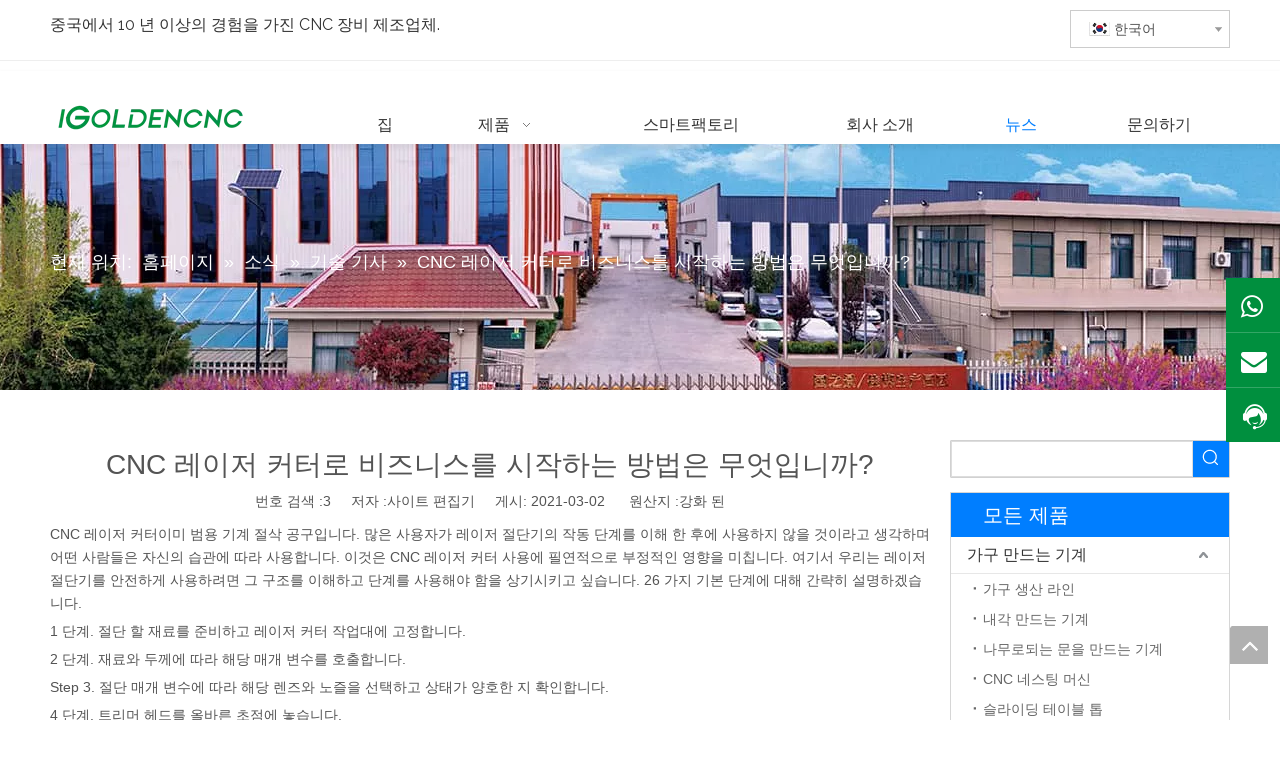

--- FILE ---
content_type: text/html;charset=utf-8
request_url: https://kr.igoldencnc.com/CNC-%EB%A0%88%EC%9D%B4%EC%A0%80-%EC%BB%A4%ED%84%B0%EB%A1%9C-%EB%B9%84%EC%A6%88%EB%8B%88%EC%8A%A4%EB%A5%BC-%EC%8B%9C%EC%9E%91%ED%95%98%EB%8A%94-%EB%B0%A9%EB%B2%95%EC%9D%80-%EB%AC%B4%EC%97%87%EC%9E%85%EB%8B%88%EA%B9%8C%3F-id3149170.html
body_size: 39761
content:
<!DOCTYPE html> <html lang="ko" prefix="og: http://ogp.me/ns#" style="height: auto;"> <head> <title>CNC 레이저 커터로 사업을 시작하는 방법은 무엇입니까? -iGolden CNC</title> <meta name="keywords" content="CNC 레이저 커터, 레이저 절단기, 레이저 조각 기계"/> <meta name="description" content="CNC 레이저 커터로 사업을 시작하는 방법은 무엇입니까?, iGolden CNC"/> <link data-type="dns-prefetch" data-domain="jprorwxhnjrrlm5q.ldycdn.com" rel="dns-prefetch" href="//jprorwxhnjrrlm5q.ldycdn.com"> <link data-type="dns-prefetch" data-domain="iqrorwxhnjrrlm5q.ldycdn.com" rel="dns-prefetch" href="//iqrorwxhnjrrlm5q.ldycdn.com"> <link data-type="dns-prefetch" data-domain="rororwxhnjrrlm5q.ldycdn.com" rel="dns-prefetch" href="//rororwxhnjrrlm5q.ldycdn.com"> <link rel="amphtml" href="https://kr.igoldencnc.com/amp/CNC-%EB%A0%88%EC%9D%B4%EC%A0%80-%EC%BB%A4%ED%84%B0%EB%A1%9C-%EB%B9%84%EC%A6%88%EB%8B%88%EC%8A%A4%EB%A5%BC-%EC%8B%9C%EC%9E%91%ED%95%98%EB%8A%94-%EB%B0%A9%EB%B2%95%EC%9D%80-%EB%AC%B4%EC%97%87%EC%9E%85%EB%8B%88%EA%B9%8C%3F-id3149170.html"/> <link rel="canonical" href="https://kr.igoldencnc.com/CNC-%EB%A0%88%EC%9D%B4%EC%A0%80-%EC%BB%A4%ED%84%B0%EB%A1%9C-%EB%B9%84%EC%A6%88%EB%8B%88%EC%8A%A4%EB%A5%BC-%EC%8B%9C%EC%9E%91%ED%95%98%EB%8A%94-%EB%B0%A9%EB%B2%95%EC%9D%80-%EB%AC%B4%EC%97%87%EC%9E%85%EB%8B%88%EA%B9%8C%3F-id3149170.html"/> <link rel="alternate" hreflang="ar" href="https://sa.igoldencnc.com/%D9%83%D9%8A%D9%81-%D8%AA%D8%A8%D8%AF%D8%A3-%D8%B9%D9%85%D9%84%D9%83-%D9%85%D8%B9-CNC-Laser-Cutter%D8%9F-id3749170.html"/> <link rel="alternate" hreflang="ru" href="https://ru.igoldencnc.com/%D0%9A%D0%B0%D0%BA-%D0%BD%D0%B0%D1%87%D0%B0%D1%82%D1%8C-%D1%81%D0%B2%D0%BE%D0%B9-%D0%B1%D0%B8%D0%B7%D0%BD%D0%B5%D1%81-%D1%81-%D0%BF%D0%BE%D0%BC%D0%BE%D1%89%D1%8C%D1%8E-CNC-%D0%9B%D0%B0%D0%B7%D0%B5%D1%80%D0%BD%D1%8B%D0%B9-%D1%80%D0%B5%D0%B7%D0%B0%D0%BA%3F-id3549170.html"/> <link rel="alternate" hreflang="vi" href="https://vi.igoldencnc.com/L%C3%A0m-th%E1%BA%BF-n%C3%A0o-%C4%91%E1%BB%83-b%E1%BA%AFt-%C4%91%E1%BA%A7u-doanh-nghi%E1%BB%87p-c%E1%BB%A7a-b%E1%BA%A1n-v%E1%BB%9Bi-m%C3%A1y-c%E1%BA%AFt-laser-CNC%3F-id3049170.html"/> <link rel="alternate" hreflang="pt" href="https://pt.igoldencnc.com/Como-iniciar-o-seu-neg%C3%B3cio-com-o-CNC-Laser-Cortador%3F-id3349170.html"/> <link rel="alternate" hreflang="ko" href="https://kr.igoldencnc.com/CNC-%EB%A0%88%EC%9D%B4%EC%A0%80-%EC%BB%A4%ED%84%B0%EB%A1%9C-%EB%B9%84%EC%A6%88%EB%8B%88%EC%8A%A4%EB%A5%BC-%EC%8B%9C%EC%9E%91%ED%95%98%EB%8A%94-%EB%B0%A9%EB%B2%95%EC%9D%80-%EB%AC%B4%EC%97%87%EC%9E%85%EB%8B%88%EA%B9%8C%3F-id3149170.html"/> <link rel="alternate" hreflang="en" href="https://www.igoldencnc.com/How-to-start-your-business-with-CNC-laser-cutter-id3931170.html"/> <link rel="alternate" hreflang="it" href="https://it.igoldencnc.com/Come-iniziare-la-tua-attivit%C3%A0-con-CNC-Laser-Cutter%3F-id3249170.html"/> <link rel="alternate" hreflang="fr" href="https://fr.igoldencnc.com/Comment-d%C3%A9marrer-votre-entreprise-avec-CNC-Laser-Cutter%3F-id3649170.html"/> <link rel="alternate" hreflang="es" href="https://es.igoldencnc.com/%C2%BFC%C3%B3mo-comenzar-su-negocio-con-CNC-l%C3%A1ser-cortador-id3449170.html"/> <link rel="alternate" hreflang="tr" href="https://tr.igoldencnc.com/%C4%B0%C5%9Finize-CNC-Lazer-Kesici-ile-Nas%C4%B1l-Ba%C5%9Flayabilirsiniz%3F-id3949170.html"/> <meta http-equiv="X-UA-Compatible" content="IE=edge"/> <meta name="renderer" content="webkit"/> <meta http-equiv="Content-Type" content="text/html; charset=utf-8"/> <meta name="viewport" content="width=device-width, initial-scale=1, user-scalable=no"/> <link rel="icon" href="//iqrorwxhnjrrlm5q.ldycdn.com/cloud/ipBqpKinRilSonrnmiko/favicon.ico"> <link href="//iqrorwxhnjrrlm5q.ldycdn.com/cloud/kmBppKinRiiSrmmpoqlrj/Igoldencnc.jpg" as="image" rel="preload"/> <link href="//iqrorwxhnjrrlm5q.ldycdn.com/cloud/kqBppKinRiiSipnokqlqj/logo.png" as="image" rel="preload"/> <link type="text/css" rel="stylesheet" href="//iqrorwxhnjrrlm5q.ldycdn.com/concat/boikKBv18wRciSlqmnpipijorkl/static/assets/widget/mobile_head/style08/style08.css,/static/assets/widget/mobile_head/css/headerStyles.css,/static/assets/widget/style/component/langBar/langBar.css,/static/assets/widget/style/component/follow/widget_setting_iconSize/iconSize24.css,/static/assets/style/bootstrap/cus.bootstrap.grid.system.css,/static/assets/style/bootstrap/cus.bootstrap.grid.system.split.css,/static/assets/widget/style/component/graphic/graphic.css,/static/assets/widget/script/plugins/picture/animate.css,/static/assets/widget/style/component/pictureNew/widget_setting_description/picture.description.css,/static/assets/widget/style/component/pictureNew/public/public.css"/> <link type="text/css" rel="stylesheet" href="//rororwxhnjrrlm5q.ldycdn.com/concat/0rinKB3axuReiSoqrqmmikooqml/static/assets/widget/style/component/langBar/langBar.css,/static/assets/widget/script/plugins/smartmenu/css/navigation.css,/static/assets/widget/style/component/position/position.css,/static/assets/widget/style/component/articledetail/articledetail.css,/static/assets/widget/style/component/tiptap_richText/tiptap_richText.css"/> <style>@media(min-width:990px){[data-type="rows"][data-level="rows"]{display:flex}}</style> <link href="//jprorwxhnjrrlm5q.ldycdn.com/theme/kkjpKBnpiiSRpkinRijSrnmrRljSijSRrjpimrqrnimlqnr/style/style.css" type="text/css" rel="stylesheet" data-theme="true" data-static="false"/> <style guid='u_6612d4cd160a466ba9f1d48366e33a22' emptyRender='true' placeholder='true' type='text/css'></style> <link href="//iqrorwxhnjrrlm5q.ldycdn.com/site-res/kokiKBnpiiSRnjrrlmSRoimjpllmSRoiimnjlqSRrjnjlrmjqininkSRqinlimipnkrrRrrSl.css?1745918186230" rel="stylesheet" data-extStyle="true" type="text/css" data-extAttr="20250429171535"/> <style data-type="unAboveTheFoldHeight">#outerContainer_1535348779128{height:73px;overflow:hidden}#outerContainer_1417076571785{height:60px;overflow:hidden}#outerContainer_1535352971576{height:298px;overflow:hidden}#outerContainer_1535359761368{height:188px;overflow:hidden}</style> <style guid='5b5b322e-177e-454a-b287-357176acb98c' pm_pageStaticHack='' jumpName='head' pm_styles='head' type='text/css'>.sitewidget-langBar-20200918144212 .sitewidget-bd .front-icon-box.icon-style i{font-size:16px;color:#333 !important}.sitewidget-langBar-20200918144212 .sitewidget-bd .style21 #gLfBsVPjoAYE-lang-drop-arrow{color:#333 !important}.sitewidget-langBar-20200918144212 .sitewidget-bd .style21 .lang-menu .lang-item a{color:#333 !important}.sitewidget-langBar-20200918144212 .sitewidget-bd .icon-style-i{font-size:16px;color:#333 !important}.sitewidget-langBar-20200918144212 .sitewidget-bd .lang-bar.style18.lang-style .lang-dropdown .block-iconbaseline-down{color:#333 !important}.sitewidget-langBar-20200918144212 .sitewidget-bd .lang-bar.style18.lang-style .lang-dropdown .lang-selected{color:#333 !important}.sitewidget-langBar-20200918144212 .sitewidget-bd .lang-bar.style18.lang-style .lang-dropdown .lang-menu a{color:#333 !important}.sitewidget-langBar-20200918144212 .sitewidget-bd .lang-bar.style18.lang-style .lang-dropdown .lang-menu{border-color:#333 !important}.sitewidget-langBar-20200918144212 .sitewidget-bd .lang-bar.style21.lang-style .lang-dropdown .lang-menu .menu-close-btn i{background:#333 !important}.sitewidget-langBar-20200918144212 .sitewidget-bd .front-icon-box i{font-size:20px;color:#333 !important}.sitewidget-langBar-20200918144212 .sitewidget-bd .front-icon-box.icon-style i{font-size:20px;color:#333 !important}.sitewidget-langBar-20200918144212 .sitewidget-bd .front-icon-box i:hover{color:#333 !important}.sitewidget-langBar-20200918144212 .sitewidget-bd .lang-bar .lang-dropdown .lang-selected{display:flex;justify-content:flex-start;align-items:center}.sitewidget-langBar-20200918144212 .sitewidget-bd .lang-bar .lang-dropdown .lang-selected .front-icon-box{display:flex;align-items:center;justify-content:center}.sitewidget-prodCategory-20210531154337.category-default-simple .sitewidget-bd>ul>li>a{font-size:16px;line-height:36px;color:#333}.sitewidget-prodCategory-20210531154337.category-default-simple .sitewidget-bd>ul>li>span{top:6px}.sitewidget-prodCategory-20210531154337.category-default-gray .sitewidget-bd>ul>li>span{right:16px}.sitewidget-prodCategory-20210531154337.category-default-simple .sitewidget-bd>ul>li>a:hover{color:#007eff}.sitewidget-prodCategory-20210531154337.category-default-simple i.list-mid-dot{top:15px;background:#333}.sitewidget-prodCategory-20210531154337.category-default-simple .sitewidget-bd>ul>li>a:hover+i.list-mid-dot{background:#007eff}.sitewidget-prodCategory-20210531154337.category-default-simple .sitewidget-bd li.on>a{color:#007eff !important}.sitewidget-prodCategory-20210531154337.category-default-simple .sitewidget-bd>ul>li.on>a+i.list-mid-dot{background:#007eff}</style><link rel='preload' as='style' onload='this.onload=null;this.rel="stylesheet"' href='https://fonts.googleapis.com/css?family=Raleway:400&display=swap' data-type='1' type='text/css' media='all'/> <script type="text/javascript" src="//rororwxhnjrrlm5q.ldycdn.com/static/t-oiBpBKwKnkzwsp7n/assets/script/jquery-1.11.0.concat.js"></script> <script async src="//ld-analytics.ldycdn.com/ioBmnKrrlmSRRrQSiRSRrorljp/ltm-web.js?v=1745918135000"></script><script type="text/x-delay-ids" data-type="delayIds" data-device="pc" data-xtype="0" data-delayIds='["iNpqsguELmOZ","iRfqYBFjZUEt","iiAqYVFjsDQt","iyKgiBFafAQZ","iTKqDLuthigj","ltUgiVPjreYO","drUgDVFOisht","gLfBsVPjoAYE","gqABiVujgSDt"]'></script> <script>onloadHack(function(){setTimeout(()=>{var script=document.createElement("script");script.src="https://www.googletagmanager.com/gtag/js?id\x3dG-5BZMSJ398C";document.head.appendChild(script);script.onload=function(){window.dataLayer=window.dataLayer||[];function gtag(){dataLayer.push(arguments)}gtag("js",new Date);gtag("config","G-5BZMSJ398C")}},6060)});</script> <script>(function(w,d,s,l,i){w[l]=w[l]||[];w[l].push({"gtm.start":(new Date).getTime(),event:"gtm.js"});var f=d.getElementsByTagName(s)[0],j=d.createElement(s),dl=l!="dataLayer"?"\x26l\x3d"+l:"";j.async=true;j.src="https://www.googletagmanager.com/gtm.js?id\x3d"+i+dl;setTimeout(function(){f.parentNode.insertBefore(j,f)},6E3)})(window,document,"script","dataLayer","GTM-N3R2KKR");</script> <script guid='26292af4-44cd-44fc-a320-4bb41a2666e1' pm_pageStaticHack='true' jumpName='head' pm_scripts='head' type='text/javascript'>try{(function(window,undefined){var phoenixSite=window.phoenixSite||(window.phoenixSite={});phoenixSite.lanEdition="KO_KR";var page=phoenixSite.page||(phoenixSite.page={});page.cdnUrl="//jprorwxhnjrrlm5q.ldycdn.com";page.siteUrl="https://kr.igoldencnc.com";page.lanEdition=phoenixSite.lanEdition;page._menu_prefix="";page._menu_trans_flag="";page._captcha_domain_prefix="captcha.c";page._pId="ARfUgGMotyeE";phoenixSite._sViewMode="true";phoenixSite._templateSupport="true";phoenixSite._singlePublish="false"})(this)}catch(e){try{console&&
console.log&&console.log(e)}catch(e){}};</script> <!--[if lt IE 9]><style guid='u_378b363fcd7a431287c91b89e595b86b' type='text/css'>.col-md-1,.col-md-2,.col-md-3,.col-md-4,.col-md-5,.col-md-6,.col-md-7,.col-md-8,.col-md-9,.col-md-10,.col-md-11,.col-md-12{float:left}.col-md-12{width:100%}.col-md-11{width:91.66666666666666%}.col-md-10{width:83.33333333333334%}.col-md-9{width:75%}.col-md-8{width:66.66666666666666%}.col-md-7{width:58.333333333333336%}.col-md-6{width:50%}.col-md-5{width:41.66666666666667%}.col-md-4{width:33.33333333333333%;*width:33.2%}.col-md-3{width:25%}.col-md-2{width:16.666666666666664%}.col-md-1{width:8.333333333333332%}</style> <script src="//iqrorwxhnjrrlm5q.ldycdn.com/static/assets/script/plugins/bootstrap/respond.src.js?_=1745918186230"></script> <link href="//rororwxhnjrrlm5q.ldycdn.com/respond-proxy.html" id="respond-proxy" rel="respond-proxy"/> <link href="/assets/respond/respond.proxy.gif" id="respond-redirect" rel="respond-redirect"/> <script src="/assets/respond/respond.proxy.js?_=1745918186230"></script><![endif]--> <meta name="google-site-verification" content="ZqCQQGCB_0F4ZTphhp4MeAwZAwklr5TdoVYDlWeEKWU"/> <script id='u_6c8187f800ec4d0a83883c2a4924ffac' guid='u_6c8187f800ec4d0a83883c2a4924ffac' pm_script='init_top' type='text/javascript'>try{(function(window,undefined){var datalazyloadDefaultOptions=window.datalazyloadDefaultOptions||(window.datalazyloadDefaultOptions={});datalazyloadDefaultOptions["version"]="2.0.1";datalazyloadDefaultOptions["isMobileViewer"]="false";datalazyloadDefaultOptions["hasCLSOptimizeAuth"]="false";datalazyloadDefaultOptions["_version"]="2.0.0";datalazyloadDefaultOptions["isPcOptViewer"]="true"})(this)}catch(e){try{console&&console.log&&console.log(e)}catch(e){}};</script> <script id='u_773a4eb546a2481ab739d0d23ac63cc8' guid='u_773a4eb546a2481ab739d0d23ac63cc8' type='text/javascript'>try{var thisUrl=location.host;var referUrl=document.referrer;if(referUrl.indexOf(thisUrl)==-1)localStorage.setItem("landedPage",document.URL)}catch(e){try{console&&console.log&&console.log(e)}catch(e){}};</script> </head> <body class=" frontend-body-canvas "> <noscript><iframe src="https://www.googletagmanager.com/ns.html?id=GTM-5LLHR97" height="0" width="0" style="display:none;visibility:hidden"></iframe></noscript> <div id='backstage-headArea' headFlag='1' class='hideForMobile'><div class="outerContainer" data-mobileBg="true" id="outerContainer_1538214227482" data-type="outerContainer" data-level="rows"><div class="container" data-type="container" data-level="rows" cnttype="backstage-container-mark"><div class="row" data-type="rows" data-level="rows" data-attr-xs="null" data-attr-sm="null"><div class="col-md-7" id="column_1622171703352" data-type="columns" data-level="columns"><div id="location_1622171703353" data-type="locations" data-level="rows"><div class="backstage-stwidgets-settingwrap " id="component_drUgDVFOisht" data-scope="0" data-settingId="drUgDVFOisht" data-relationCommonId="ARfUgGMotyeE" data-classAttr="sitewidget-text-20180929174350"> <div class="sitewidget-text sitewidget-text-20180929174350 sitewidget-olul-liststyle"> <div class=" sitewidget-bd "> 중국에서 10 년 이상의 경험을 가진 CNC 장비 제조업체. </div> </div> <script type="text/x-delay-script" data-id="drUgDVFOisht" data-jsLazyloadType="1" data-alias="text" data-jsLazyload='true' data-type="component" data-jsDepand='["//jprorwxhnjrrlm5q.ldycdn.com/static/t-iiBpBKzKqwjngw7l/assets/widget/script/compsettings/comp.text.settings.js"]' data-jsThreshold='5' data-cssDepand='' data-cssThreshold='5'>(function(window,$,undefined){})(window,$);</script><script id='u_7e8f577afa744de2a734fd538d7fc600' guid='u_7e8f577afa744de2a734fd538d7fc600' type='text/javascript'>try{$(function(){$(".sitewidget-text-20180929174350 .sitewidget-bd a").each(function(){if($(this).attr("href"))if($(this).attr("href").indexOf("#")!=-1){console.log("anchor-link",$(this));$(this).attr("anchor-link","true")}})})}catch(e){try{console&&console.log&&console.log(e)}catch(e){}};</script> </div> </div></div><div class="col-md-5" id="column_1605668231850" data-type="columns" data-level="columns"><div id="location_1605668231851" data-type="locations" data-level="rows"><div class="backstage-stwidgets-settingwrap" scope="0" settingId="gLfBsVPjoAYE" id="component_gLfBsVPjoAYE" relationCommonId="ARfUgGMotyeE" classAttr="sitewidget-langBar-20200918144212"> <div class="sitewidget-langBar sitewidget-langBar-20200918144212"> <div class="sitewidget-bd"> <div class="lang-bar lang-bar-right "> <div class="front-icon-box " id="gLfBsVPjoAYE-lang-front-icon"><div class="lang-dropdown-front-icon"></div> </div> <div class="lang-dropdown withFrontIcon"> <div class="lang-selected"><img src='//iqrorwxhnjrrlm5q.ldycdn.com/static/assets/widget/images/langBar/11.jpg' alt="한국어" class='lang-icon'/>한국어</div> <div class="lang-arrow" id="gLfBsVPjoAYE-lang-drop-arrow"></div> <ul class="lang-menu" id="gLfBsVPjoAYE-lang-drop-menu" style="margin-top: 0"> <li class="lang-item" title="English" data-lanCode="0" data-default="0"><a target="_blank" href='https://www.igoldencnc.com/How-to-start-your-business-with-CNC-laser-cutter-id3931170.html' target="_blank"><div class="front-img"><div class="lang-sprites-slide sprites sprites-0"></div></div>English</a></li> <li class="lang-item" title="العربية" data-lanCode="3" data-default="0"><a target="_blank" href='https://sa.igoldencnc.com/%D9%83%D9%8A%D9%81-%D8%AA%D8%A8%D8%AF%D8%A3-%D8%B9%D9%85%D9%84%D9%83-%D9%85%D8%B9-CNC-Laser-Cutter%D8%9F-id3749170.html' target="_blank"><div class="front-img"><div class="lang-sprites-slide sprites sprites-3"></div></div>العربية</a></li> <li class="lang-item" title="Français" data-lanCode="4" data-default="0"><a target="_blank" href='https://fr.igoldencnc.com/Comment-d%C3%A9marrer-votre-entreprise-avec-CNC-Laser-Cutter%3F-id3649170.html' target="_blank"><div class="front-img"><div class="lang-sprites-slide sprites sprites-4"></div></div>Français</a></li> <li class="lang-item" title="Pусский" data-lanCode="5" data-default="0"><a target="_blank" href='https://ru.igoldencnc.com/%D0%9A%D0%B0%D0%BA-%D0%BD%D0%B0%D1%87%D0%B0%D1%82%D1%8C-%D1%81%D0%B2%D0%BE%D0%B9-%D0%B1%D0%B8%D0%B7%D0%BD%D0%B5%D1%81-%D1%81-%D0%BF%D0%BE%D0%BC%D0%BE%D1%89%D1%8C%D1%8E-CNC-%D0%9B%D0%B0%D0%B7%D0%B5%D1%80%D0%BD%D1%8B%D0%B9-%D1%80%D0%B5%D0%B7%D0%B0%D0%BA%3F-id3549170.html' target="_blank"><div class="front-img"><div class="lang-sprites-slide sprites sprites-5"></div></div>Pусский</a></li> <li class="lang-item" title="Español" data-lanCode="6" data-default="0"><a target="_blank" href='https://es.igoldencnc.com/%C2%BFC%C3%B3mo-comenzar-su-negocio-con-CNC-l%C3%A1ser-cortador-id3449170.html' target="_blank"><div class="front-img"><div class="lang-sprites-slide sprites sprites-6"></div></div>Español</a></li> <li class="lang-item" title="Português" data-lanCode="7" data-default="0"><a target="_blank" href='https://pt.igoldencnc.com/Como-iniciar-o-seu-neg%C3%B3cio-com-o-CNC-Laser-Cortador%3F-id3349170.html' target="_blank"><div class="front-img"><div class="lang-sprites-slide sprites sprites-7"></div></div>Português</a></li> <li class="lang-item" title="Italiano" data-lanCode="9" data-default="0"><a target="_blank" href='https://it.igoldencnc.com/Come-iniziare-la-tua-attivit%C3%A0-con-CNC-Laser-Cutter%3F-id3249170.html' target="_blank"><div class="front-img"><div class="lang-sprites-slide sprites sprites-9"></div></div>Italiano</a></li> <li class="lang-item" title="Tiếng Việt" data-lanCode="13" data-default="0"><a target="_blank" href='https://vi.igoldencnc.com/L%C3%A0m-th%E1%BA%BF-n%C3%A0o-%C4%91%E1%BB%83-b%E1%BA%AFt-%C4%91%E1%BA%A7u-doanh-nghi%E1%BB%87p-c%E1%BB%A7a-b%E1%BA%A1n-v%E1%BB%9Bi-m%C3%A1y-c%E1%BA%AFt-laser-CNC%3F-id3049170.html' target="_blank"><div class="front-img"><div class="lang-sprites-slide sprites sprites-13"></div></div>Tiếng Việt</a></li> <li class="lang-item" title="Türk dili" data-lanCode="16" data-default="0"><a target="_blank" href='https://tr.igoldencnc.com/%C4%B0%C5%9Finize-CNC-Lazer-Kesici-ile-Nas%C4%B1l-Ba%C5%9Flayabilirsiniz%3F-id3949170.html' target="_blank"><div class="front-img"><div class="lang-sprites-slide sprites sprites-16"></div></div>Türk dili</a></li> </ul> </div> </div> </div> </div> <style>.sitewidget-langBar .lang-bar.style17 .lang-dropdown .lang-menu{display:none}</style> <script id='u_256747640ec04c5e88bb998d096e38a5' guid='u_256747640ec04c5e88bb998d096e38a5' type='text/javascript'>try{function sortableli(el,data,value){var newArr=[];if(value=="0"||value=="1"||value=="2"||value=="3"||value=="4"||value=="5"||value=="6"||value=="7"||value=="8"||value=="12"||value=="14"){for(var i=0;i<data.length;i++)el.find(".lang-cont").each(function(){if(data[i].isDefault=="0"){if($(this).attr("data-default")=="0")if($(this).attr("data-lancode")==data[i].islanCode){var cloneSpan=$(this).clone(true);newArr.push(cloneSpan)}}else if($(this).attr("data-default")=="1")if($(this).attr("data-lancode")==
data[i].islanCode){var cloneSpan=$(this).clone(true);newArr.push(cloneSpan)}});if(value=="0"||value=="6"||value=="3")var langDivMid=' \x3cspan class\x3d"lang-div-mid"\x3e|\x3c/span\x3e ';else if(value=="1"||value=="4"||value=="7"||value=="14")var langDivMid=' \x3cspan class\x3d"lang-div-mid"\x3e\x3c/span\x3e ';else if(value=="2"||value=="12"||value=="5"||value=="8")var langDivMid=' \x3cspan class\x3d"lang-div-mid"\x3e/\x3c/span\x3e ';else var langDivMid=' \x3cspan class\x3d"lang-div-mid"\x3e|\x3c/span\x3e ';
if(newArr.length>=0){el.find("span").remove();for(var i=0;i<newArr.length;i++){el.append(newArr[i]);if(i==newArr.length-1);else el.append(langDivMid)}}}else{for(var i=0;i<data.length;i++)el.find(".lang-item").each(function(){if(data[i].isDefault=="0"){if($(this).attr("data-default")=="0")if($(this).attr("data-lancode")==data[i].islanCode){var cloneSpan=$(this).clone(true);newArr.push(cloneSpan)}}else if($(this).attr("data-default")=="1")if($(this).attr("data-lancode")==data[i].islanCode){var cloneSpan=
$(this).clone(true);newArr.push(cloneSpan)}});if(newArr.length>=0){el.find(".lang-item").remove();for(var i=0;i<newArr.length;i++)if(value=="13")el.find(".langBar-easystyle-sub").append(newArr[i]);else el.find(".lang-menu").append(newArr[i])}}}$(function(){var dom=$(".sitewidget-langBar-20200918144212 .sitewidget-bd .lang-bar");var sortArr=[{"id":0,"islanCode":"0","isDefault":"0"},{"id":1,"islanCode":"3","isDefault":"0"},{"id":2,"islanCode":"4","isDefault":"0"},{"id":3,"islanCode":"5","isDefault":"0"},
{"id":4,"islanCode":"6","isDefault":"0"},{"id":5,"islanCode":"7","isDefault":"0"},{"id":6,"islanCode":"9","isDefault":"0"},{"id":7,"islanCode":"11","isDefault":"0"},{"id":8,"islanCode":"13","isDefault":"0"},{"id":9,"islanCode":"16","isDefault":"0"}];if(sortArr!=""&&sortArr!=undefined)sortableli(dom,sortArr,11);var iconEl=$(".sitewidget-langBar-20200918144212 .lang-bar .front-icon-box");if(iconEl.length>0)$(".sitewidget-langBar-20200918144212 .lang-bar .lang-dropdown .lang-selected").prepend(iconEl)})}catch(e){try{console&&
console.log&&console.log(e)}catch(e){}};</script> <script type="text/x-delay-script" data-id="gLfBsVPjoAYE" data-jsLazyloadType="1" data-alias="langBar" data-jsLazyload='true' data-type="component" data-jsDepand='["//rororwxhnjrrlm5q.ldycdn.com/static/t-rrBqBKqKlnzlzr7n/assets/widget/script/compsettings/comp.langBar.settings.js"]' data-jsThreshold='5' data-cssDepand='' data-cssThreshold='5'>(function(window,$,undefined){try{$(function(){if(!phoenixSite.phoenixCompSettings||!phoenixSite.phoenixCompSettings.langBar)$.getScript("//jprorwxhnjrrlm5q.ldycdn.com/static/assets/widget/script/compsettings/comp.langBar.settings.js?_\x3d1767099316697",function(){phoenixSite.phoenixCompSettings.langBar.langBarSublist("gLfBsVPjoAYE","11",".sitewidget-langBar-20200918144212")});else phoenixSite.phoenixCompSettings.langBar.langBarSublist("gLfBsVPjoAYE","11",".sitewidget-langBar-20200918144212")})}catch(e){try{console&&
console.log&&console.log(e)}catch(e){}}})(window,$);</script></div> </div></div></div></div></div><div class="outerContainer" data-mobileBg="true" id="outerContainer_1595813998144" data-type="outerContainer" data-level="rows"><div class="container" data-type="container" data-level="rows" cnttype="backstage-container-mark"><div class="row" data-type="rows" data-level="rows" data-attr-xs="null" data-attr-sm="null"><div class="col-md-12" id="column_1595813976684" data-type="columns" data-level="columns"><div id="location_1595813976687" data-type="locations" data-level="rows"><div class="backstage-stwidgets-settingwrap" id="component_iRfqYBFjZUEt" data-scope="0" data-settingId="iRfqYBFjZUEt" data-relationCommonId="ARfUgGMotyeE" data-classAttr="sitewidget-placeHolder-20200727094102"> <div class="sitewidget-placeholder sitewidget-placeHolder-20200727094102"> <div class="sitewidget-bd"> <div class="resizee" style="height:10px"></div> </div> </div> <script type="text/x-delay-script" data-id="iRfqYBFjZUEt" data-jsLazyloadType="1" data-alias="placeHolder" data-jsLazyload='true' data-type="component" data-jsDepand='' data-jsThreshold='' data-cssDepand='' data-cssThreshold=''>(function(window,$,undefined){})(window,$);</script></div> </div></div></div></div></div><div class="outerContainer" data-mobileBg="true" id="outerContainer_1535348779128" data-type="outerContainer" data-level="rows" autohold><div class="container" data-type="container" data-level="rows" cnttype="backstage-container-mark"><div class="row" data-type="rows" data-level="rows" data-attr-xs="null" data-attr-sm="null"><div class="col-md-12" id="column_1535347594607" data-type="columns" data-level="columns"><div class="row" data-type="rows" data-level="rows"><div class="col-md-3" id="column_1535452931488" data-type="columns" data-level="columns"><div id="location_1535452931491" data-type="locations" data-level="rows"><div class="backstage-stwidgets-settingwrap" scope="0" settingId="iiAqYVFjsDQt" id="component_iiAqYVFjsDQt" relationCommonId="ARfUgGMotyeE" classAttr="sitewidget-logo-20180930155641"> <div class="sitewidget-pictureNew sitewidget-logo sitewidget-logo-20180930155641"> <div class="sitewidget-bd"> <style>.sitewidget-logo-20180930155641 img{filter:blur(0);transition:filter .5s ease}</style> <div class="picture-resize-wrap " style="position: relative; width: 100%; text-align: left; "> <span class="picture-wrap pic-style-default 666 " data-ee="" id="picture-wrap-iiAqYVFjsDQt" style="display: inline-block; position: relative;max-width: 100%;"> <a class="imgBox mobile-imgBox" style="display: inline-block; position: relative;max-width: 100%;" href="https://www.igoldencnc.com/"> <img src="//iqrorwxhnjrrlm5q.ldycdn.com/cloud/kqBppKinRijSllmkkplnj/iGOLDENCNC-logoben.png" alt="Igoldencnc 로고 本" title="Igoldencnc 로고 本" phoenixLazyload='true'/> </a> </span> </div> </div> </div> </div> <script type="text/x-delay-script" data-id="iiAqYVFjsDQt" data-jsLazyloadType="1" data-alias="logo" data-jsLazyload='true' data-type="component" data-jsDepand='["//iqrorwxhnjrrlm5q.ldycdn.com/static/t-lkBpBKkKlplwsz7r/assets/widget/script/plugins/jquery.lazyload.js","//rororwxhnjrrlm5q.ldycdn.com/static/t-ilBoBKrKlwrolo7m/assets/widget/script/compsettings/comp.logo.settings.js"]' data-jsThreshold='5' data-cssDepand='' data-cssThreshold='5'>(function(window,$,undefined){try{(function(window,$,undefined){var respSetting={},temp;$(function(){$("#picture-wrap-iiAqYVFjsDQt").on("webkitAnimationEnd webkitTransitionEnd mozAnimationEnd MSAnimationEnd oanimationend animationend",function(){var rmClass="animated bounce zoomIn pulse rotateIn swing fadeIn bounceInDown bounceInLeft bounceInRight bounceInUp fadeInDownBig fadeInLeftBig fadeInRightBig fadeInUpBig zoomInDown zoomInLeft zoomInRight zoomInUp";$(this).removeClass(rmClass)});var version=
$.trim("20200313131553");if(!!!version)version=undefined;if(phoenixSite.phoenixCompSettings&&typeof phoenixSite.phoenixCompSettings.logo!=="undefined"&&phoenixSite.phoenixCompSettings.logo.version==version&&typeof phoenixSite.phoenixCompSettings.logo.logoLoadEffect=="function"){phoenixSite.phoenixCompSettings.logo.logoLoadEffect("iiAqYVFjsDQt",".sitewidget-logo-20180930155641","","",respSetting);if(!!phoenixSite.phoenixCompSettings.logo.version&&phoenixSite.phoenixCompSettings.logo.version!="1.0.0")loadAnimationCss();
return}var resourceUrl="//jprorwxhnjrrlm5q.ldycdn.com/static/assets/widget/script/compsettings/comp.logo.settings.js?_\x3d1745918186230";if(phoenixSite&&phoenixSite.page){var cdnUrl=phoenixSite.page.cdnUrl;if(cdnUrl&&cdnUrl!="")resourceUrl=cdnUrl+"/static/assets/widget/script/compsettings/comp.logo.settings.js?_\x3d1745918186230"}var callback=function(){phoenixSite.phoenixCompSettings.logo.logoLoadEffect("iiAqYVFjsDQt",".sitewidget-logo-20180930155641","","",respSetting);if(!!phoenixSite.phoenixCompSettings.logo.version&&
phoenixSite.phoenixCompSettings.logo.version!="1.0.0")loadAnimationCss()};if(phoenixSite.cachedScript)phoenixSite.cachedScript(resourceUrl,callback());else $.getScript(resourceUrl,callback())});function loadAnimationCss(){var link=document.createElement("link");link.rel="stylesheet";link.type="text/css";link.href="//iqrorwxhnjrrlm5q.ldycdn.com/static/assets/widget/script/plugins/picture/animate.css?1745918186230";var head=document.getElementsByTagName("head")[0];head.appendChild(link)}})(window,jQuery)}catch(e){try{console&&
console.log&&console.log(e)}catch(e){}}})(window,$);</script> </div></div><div class="col-md-9" id="column_1622172171374" data-type="columns" data-level="columns"><div id="location_1622172171375" data-type="locations" data-level="rows"><div class="backstage-stwidgets-settingwrap" id="component_iyKgiBFafAQZ" data-scope="0" data-settingId="iyKgiBFafAQZ" data-relationCommonId="ARfUgGMotyeE" data-classAttr="sitewidget-placeHolder-20210528081455"> <div class="sitewidget-placeholder sitewidget-placeHolder-20210528081455"> <div class="sitewidget-bd"> <div class="resizee" style="height:18px"></div> </div> </div> <script type="text/x-delay-script" data-id="iyKgiBFafAQZ" data-jsLazyloadType="1" data-alias="placeHolder" data-jsLazyload='true' data-type="component" data-jsDepand='' data-jsThreshold='' data-cssDepand='' data-cssThreshold=''>(function(window,$,undefined){})(window,$);</script></div><div class="backstage-stwidgets-settingwrap" scope="0" settingId="iTKqDLuthigj" id="component_iTKqDLuthigj" relationCommonId="ARfUgGMotyeE" classAttr="sitewidget-navigation_style-20180827134645"> <div class="sitewidget-navigation_style sitewidget-navnew fix sitewidget-navigation_style-20180827134645 navnew-wide-style5 navnew-style5 navnew-way-slide navnew-slideRight"> <a href="javascript:;" class="navnew-thumb-switch navnew-thumb-way-slide navnew-thumb-slideRight" style="background-color:transparent"> <span class="nav-thumb-ham first" style="background-color:#333333"></span> <span class="nav-thumb-ham second" style="background-color:#333333"></span> <span class="nav-thumb-ham third" style="background-color:#333333"></span> </a> <ul class="navnew smsmart navnew-item-overview navnew-way-slide navnew-slideRight navnew-wide-substyle1 navnew-substyle1"> <li id="parent_0" class="navnew-item navLv1 " data-visible="1"> <a id="nav_20057724" target="_self" rel="" class="navnew-link" data-currentIndex="" href="/"><i class="icon "></i><span class="text-width">집</span> </a> <span class="navnew-separator"></span> </li> <li id="parent_1" class="navnew-item navLv1 " data-visible="1"> <a id="nav_20434714" target="_self" rel="" class="navnew-link" data-currentIndex="" href="/products.html"><i class="icon "></i><span class="text-width">제품</span> </a> <span class="navnew-separator"></span> <ul class="navnew-sub1 " data-visible="1"> <li class="navnew-sub1-item navLv2" data-visible="1"> <a id="nav_20434804" target="_self" rel="" class="navnew-sub1-link" data-currentIndex="" href="/cncrouter.html"> <i class="icon "></i>CNC 라우터</a> <ul class="navnew-sub2"> <li class=" navnew-sub2-item navLv3" data-visible="1"> <a class="navnew-sub2-link" id="nav_20434794" target="_self" rel="" data-currentIndex='' href="/5-axis-cnc-router.html"><i class="icon "> </i>5 축 CNC 라우터</a> </li> <li class=" navnew-sub2-item navLv3" data-visible="1"> <a class="navnew-sub2-link" id="nav_21237234" target="_self" rel="" data-currentIndex='' href="/atc-cnc-router.html"><i class="icon undefined"> </i>ATC CNC 라우터</a> </li> <li class=" navnew-sub2-item navLv3" data-visible="1"> <a class="navnew-sub2-link" id="nav_20434784" target="_self" rel="" data-currentIndex='' href="/4-axis-cnc-router.html"><i class="icon "> </i>4 축 CNC 라우터</a> </li> <li class=" navnew-sub2-item navLv3" data-visible="1"> <a class="navnew-sub2-link" id="nav_21237244" target="_self" rel="" data-currentIndex='' href="/cnc-router-with-rotary-axis.html"><i class="icon undefined"> </i>로타리 축 CNC 라우터 기계</a> </li> <li class=" navnew-sub2-item navLv3" data-visible="1"> <a class="navnew-sub2-link" id="nav_21237254" target="_self" rel="" data-currentIndex='' href="/wood-lathe-machine.html"><i class="icon undefined"> </i>목재 선반 기계</a> </li> <li class=" navnew-sub2-item navLv3" data-visible="1"> <a class="navnew-sub2-link" id="nav_20434774" target="_self" rel="" data-currentIndex='' href="/3-axis-cnc-router.html"><i class="icon "> </i>CNC 나무 라우터</a> </li> </ul> </li> <li class="navnew-sub1-item navLv2" data-visible="1"> <a id="nav_20434764" target="_self" rel="" class="navnew-sub1-link" data-currentIndex="" href="/furniture-making-machine.html"> <i class="icon "></i>기계를 만드는 가구</a> <ul class="navnew-sub2"> <li class=" navnew-sub2-item navLv3" data-visible="1"> <a class="navnew-sub2-link" id="nav_21237284" target="_self" rel="" data-currentIndex='' href="/furniture-production-line.html"><i class="icon undefined"> </i>가구 생산 라인</a> </li> <li class=" navnew-sub2-item navLv3" data-visible="1"> <a class="navnew-sub2-link" id="nav_20434754" target="_self" rel="" data-currentIndex='' href="/cabinet-making-machine.html"><i class="icon "> </i>캐비닛 만드는 기계</a> </li> <li class=" navnew-sub2-item navLv3" data-visible="1"> <a class="navnew-sub2-link" id="nav_20434744" target="_self" rel="" data-currentIndex='' href="/door-carving-machine.html"><i class="icon "> </i>나무로되는 문을 만드는 기계</a> </li> <li class=" navnew-sub2-item navLv3" data-visible="1"> <a class="navnew-sub2-link" id="nav_20434734" target="_self" rel="" data-currentIndex='' href="/cnc-nesting-machining-centres.html"><i class="icon "> </i>CNC 중첩 가공 센터</a> </li> <li class=" navnew-sub2-item navLv3" data-visible="1"> <a class="navnew-sub2-link" id="nav_21237194" target="_self" rel="" data-currentIndex='' href="/automatic-edge-banding-machine.html"><i class="icon undefined"> </i>엣지 밴딩 머신</a> </li> <li class=" navnew-sub2-item navLv3" data-visible="1"> <a class="navnew-sub2-link" id="nav_21237204" target="_self" rel="" data-currentIndex='' href="/vacuum-press-machine.html"><i class="icon undefined"> </i>진공 프레스 기계</a> </li> <li class=" navnew-sub2-item navLv3" data-visible="1"> <a class="navnew-sub2-link" id="nav_21237214" target="_self" rel="" data-currentIndex='' href="/cnc-drilling-machine.html"><i class="icon undefined"> </i>CNC 드릴링 머신</a> </li> <li class=" navnew-sub2-item navLv3" data-visible="1"> <a class="navnew-sub2-link" id="nav_21237224" target="_self" rel="" data-currentIndex='' href="/sliding-table-saw.html"><i class="icon undefined"> </i>슬라이딩 테이블 톱</a> </li> </ul> </li> <li class="navnew-sub1-item navLv2" data-visible="1"> <a id="nav_20434724" target="_self" rel="" class="navnew-sub1-link" data-currentIndex="" href="/stone-cnc-router.html"> <i class="icon "></i>CNC 스톤 라우터</a> </li> <li class="navnew-sub1-item navLv2" data-visible="1"> <a id="nav_20434614" target="_self" rel="" class="navnew-sub1-link" data-currentIndex="" href="/mini-cnc-router.html"> <i class="icon "></i>작은 CNC 밀링 머신</a> </li> <li class="navnew-sub1-item navLv2" data-visible="1"> <a id="nav_20434704" target="_self" rel="" class="navnew-sub1-link" data-currentIndex="" href="/eps-foam-cnc-router.html"> <i class="icon "></i>EPS 폼 CNC 기계</a> </li> <li class="navnew-sub1-item hide navLv2" data-visible="0"> <a id="nav_20434694" target="_self" rel="" class="navnew-sub1-link" data-currentIndex="" href="/cnc-acrylic-cutter.html"> <i class="icon "></i>CNC 아크릴 커터</a> </li> <li class="navnew-sub1-item navLv2" data-visible="1"> <a id="nav_20434684" target="_self" rel="" class="navnew-sub1-link" data-currentIndex="" href="/laser-machine.html"> <i class="icon "></i>레이저 기계</a> <ul class="navnew-sub2"> <li class=" navnew-sub2-item navLv3" data-visible="1"> <a class="navnew-sub2-link" id="nav_20434674" target="_self" rel="" data-currentIndex='' href="/laser-engraving-machine.html"><i class="icon "> </i>이산화탄소 레이저 기계</a> </li> <li class=" navnew-sub2-item navLv3" data-visible="1"> <a class="navnew-sub2-link" id="nav_20434664" target="_self" rel="" data-currentIndex='' href="/fiber-cutting-machine.html"><i class="icon "> </i>섬유 절단기</a> </li> <li class=" navnew-sub2-item navLv3" data-visible="1"> <a class="navnew-sub2-link" id="nav_20434654" target="_self" rel="" data-currentIndex='' href="/laser-cleaning-machine.html"><i class="icon "> </i>레이저 청소 기계</a> </li> <li class=" navnew-sub2-item navLv3" data-visible="1"> <a class="navnew-sub2-link" id="nav_20434644" target="_self" rel="" data-currentIndex='' href="/laser-welding-machine.html"><i class="icon "> </i>레이저 용접기</a> </li> <li class=" navnew-sub2-item navLv3" data-visible="1"> <a class="navnew-sub2-link" id="nav_20434634" target="_self" rel="" data-currentIndex='' href="/laser-marking-machine.html"><i class="icon "> </i>레이저 마킹 머신</a> </li> </ul> </li> <li class="navnew-sub1-item navLv2" data-visible="1"> <a id="nav_20434624" target="_self" rel="" class="navnew-sub1-link" data-currentIndex="" href="/cnc-plasma-cutter.html"> <i class="icon "></i>CNC 플라즈마 절단기</a> </li> <li class="navnew-sub1-item navLv2" data-visible="1"> <a id="nav_21237264" target="_self" rel="" class="navnew-sub1-link" data-currentIndex="" href="/cnc-oscillating-knife-cutter.html"> <i class="icon undefined"></i>CNC 진동 나이프 커터</a> </li> <li class="navnew-sub1-item navLv2" data-visible="1"> <a id="nav_21237274" target="_self" rel="" class="navnew-sub1-link" data-currentIndex="" href="/solid-wood-cnc-machine.html"> <i class="icon undefined"></i>단단한 나무 CNC 기계</a> </li> </ul> </li> <li id="parent_2" class="navnew-item navLv1 " data-visible="1"> <a id="nav_21216554" target="_self" rel="" class="navnew-link" data-currentIndex="" href="/cnc-furniture-production-line.html"><i class="icon "></i><span class="text-width">스마트팩토리</span> </a> <span class="navnew-separator"></span> </li> <li id="parent_3" class="navnew-item navLv1 " data-visible="1"> <a id="nav_20057714" target="_self" rel="" class="navnew-link" data-currentIndex="" href="/company-profile.html"><i class="icon "></i><span class="text-width">회사 소개</span> </a> <span class="navnew-separator"></span> </li> <li id="parent_4" class="navnew-item navLv1 " data-visible="1"> <a id="nav_20057744" target="_self" rel="" class="navnew-link" data-currentIndex="4" href="/news.html"><i class="icon "></i><span class="text-width">뉴스</span> </a> <span class="navnew-separator"></span> </li> <li id="parent_5" class="navnew-item navLv1 " data-visible="1"> <a id="nav_20057644" target="_self" rel="" class="navnew-link" data-currentIndex="" href="/contactus.html"><i class="icon "></i><span class="text-width">문의하기</span> </a> <span class="navnew-separator"></span> </li> </ul> </div> </div> <script type="text/x-delay-script" data-id="iTKqDLuthigj" data-jsLazyloadType="1" data-alias="navigation_style" data-jsLazyload='true' data-type="component" data-jsDepand='["//rororwxhnjrrlm5q.ldycdn.com/static/t-poBpBKoKiymxlx7r/assets/widget/script/plugins/smartmenu/js/jquery.smartmenusUpdate.js","//jprorwxhnjrrlm5q.ldycdn.com/static/t-niBoBKnKrqmlmp7q/assets/widget/script/compsettings/comp.navigation_style.settings.js"]' data-jsThreshold='5' data-cssDepand='' data-cssThreshold='5'>(function(window,$,undefined){try{$(function(){if(phoenixSite.phoenixCompSettings&&typeof phoenixSite.phoenixCompSettings.navigation_style!=="undefined"&&typeof phoenixSite.phoenixCompSettings.navigation_style.navigationStyle=="function"){phoenixSite.phoenixCompSettings.navigation_style.navigationStyle(".sitewidget-navigation_style-20180827134645","navnew-substyle1","navnew-wide-substyle1","0","0","100px","0","0");return}$.getScript("//iqrorwxhnjrrlm5q.ldycdn.com/static/assets/widget/script/compsettings/comp.navigation_style.settings.js?_\x3d1767099316697",
function(){phoenixSite.phoenixCompSettings.navigation_style.navigationStyle(".sitewidget-navigation_style-20180827134645","navnew-substyle1","navnew-wide-substyle1","0","0","100px","0","0")})})}catch(e){try{console&&console.log&&console.log(e)}catch(e){}}})(window,$);</script> </div></div></div></div></div></div></div></div><div id='backstage-headArea-mobile' class='sitewidget-mobile_showFontFamily' mobileHeadId='LiKfUpAAUKwg' _mobileHeadId='LiKfUpAAUKwg' headflag='1' mobileHeadNo='08'> <ul class="header-styles"> <li class="header-item"> <div class="header-style08" id="mobileHeaderStyle8"> <div class="nav-logo-mix-box headbox" style="background-color:none"> <div class="nav-title1 nav-title" style="background-color:none"> <a class="nav-btn"> <span class="nav-btn-open08"> <svg t="1642996883892" class="icon" viewBox="0 0 1024 1024" version="1.1" xmlns="http://www.w3.org/2000/svg" p-id="5390" width="16" height="16"><path d="M875.904 799.808c19.2 0 34.752 17.024 34.752 37.952 0 19.456-13.44 35.456-30.72 37.696l-4.032 0.256H102.08c-19.2 0-34.752-17.024-34.752-37.952 0-19.456 13.44-35.456 30.72-37.696l4.032-0.256h773.824z m0-325.056c19.2 0 34.752 16.96 34.752 37.952 0 19.392-13.44 35.456-30.72 37.632l-4.032 0.256H102.08c-19.2 0-34.752-16.96-34.752-37.888 0-19.456 13.44-35.52 30.72-37.696l4.032-0.256h773.824z m0-325.12c19.2 0 34.752 17.024 34.752 37.952 0 19.456-13.44 35.52-30.72 37.696l-4.032 0.256H102.08c-19.2 0-34.752-17.024-34.752-37.952 0-19.456 13.44-35.456 30.72-37.632l4.032-0.256h773.824z" p-id="5391"></path></svg> </span> <span class="nav-btn-close08"> <svg t="1642996894831" class="icon" viewBox="0 0 1024 1024" version="1.1" xmlns="http://www.w3.org/2000/svg" p-id="5615" width="16" height="16"><path d="M215.552 160.192l4.48 3.84L544 487.936l323.968-324.032a39.616 39.616 0 0 1 59.84 51.584l-3.84 4.48L600.064 544l324.032 323.968a39.616 39.616 0 0 1-51.584 59.84l-4.48-3.84L544 600.064l-323.968 324.032a39.616 39.616 0 0 1-59.84-51.584l3.84-4.48L487.936 544 163.968 220.032a39.616 39.616 0 0 1 51.584-59.84z" p-id="5616"></path></svg> </span> </a> </div> <div class="logo-box mobile_sitewidget-logo-20180930155641 mobile_head_style_8 " mobile_settingId="iiAqYVFjsDQt" id="mobile_component_iiAqYVFjsDQt" classAttr="mobile_sitewidget-logo-20180930155641"> <a class="logo-url" href="https://www.igoldencnc.com/"> <img class="hide logo-pic" src="//iqrorwxhnjrrlm5q.ldycdn.com/cloud/kqBppKinRijSllmkkplnj/iGOLDENCNC-logoben.png" alt="Igoldencnc 로고 本" title="Igoldencnc 로고 本"> </a> </div> <div class="lang-box showOn others-ele mobile_sitewidget-langBar-20200918144212 mobile_head_style_8" mobile_settingId="131549034" id="mobile_component_131549034" classAttr="mobile_sitewidget-langBar-20200918144212"> <div class="lang-show-word" data-lang-code="11"> <div class="lang-selected 1"> <img src='//rororwxhnjrrlm5q.ldycdn.com/static/assets/widget/images/langBar/11.jpg' alt="한국어" class="lang-icon" style="vertical-align: middle;"> <span style="margin-left: 5px;">한국어</span> <a href="javascript:;" class="lang-slide-btn"> <svg t="1642999486159" class="icon" viewBox="0 0 1024 1024" version="1.1" xmlns="http://www.w3.org/2000/svg" p-id="6023" width="10" height="10"><path d="M803.072 294.72a38.4 38.4 0 0 1 61.888 44.992l-4.032 5.568-320 365.696a38.4 38.4 0 0 1-52.928 4.736l-4.928-4.736-320-365.696a38.4 38.4 0 0 1 52.8-55.36l5.056 4.8L512 627.392l291.072-332.672z" p-id="6024"></path></svg> </a> </div> </div> <div class="lang-list"> <ul class="sort-lang-dot"> <li class="lang-item guo-qi lang-mobile-item" data-lanCode="0" data-default="0"> <a href='https://www.igoldencnc.com/How-to-start-your-business-with-CNC-laser-cutter-id3931170.html'> <div class="lang-sprites-slide sprites sprites-0"></div> English </a> </li> <li class="lang-item guo-qi lang-mobile-item" data-lanCode="3" data-default="0"> <a href='https://sa.igoldencnc.com/%D9%83%D9%8A%D9%81-%D8%AA%D8%A8%D8%AF%D8%A3-%D8%B9%D9%85%D9%84%D9%83-%D9%85%D8%B9-CNC-Laser-Cutter%D8%9F-id3749170.html'> <div class="lang-sprites-slide sprites sprites-3"></div> العربية </a> </li> <li class="lang-item guo-qi lang-mobile-item" data-lanCode="4" data-default="0"> <a href='https://fr.igoldencnc.com/Comment-d%C3%A9marrer-votre-entreprise-avec-CNC-Laser-Cutter%3F-id3649170.html'> <div class="lang-sprites-slide sprites sprites-4"></div> Français </a> </li> <li class="lang-item guo-qi lang-mobile-item" data-lanCode="5" data-default="0"> <a href='https://ru.igoldencnc.com/%D0%9A%D0%B0%D0%BA-%D0%BD%D0%B0%D1%87%D0%B0%D1%82%D1%8C-%D1%81%D0%B2%D0%BE%D0%B9-%D0%B1%D0%B8%D0%B7%D0%BD%D0%B5%D1%81-%D1%81-%D0%BF%D0%BE%D0%BC%D0%BE%D1%89%D1%8C%D1%8E-CNC-%D0%9B%D0%B0%D0%B7%D0%B5%D1%80%D0%BD%D1%8B%D0%B9-%D1%80%D0%B5%D0%B7%D0%B0%D0%BA%3F-id3549170.html'> <div class="lang-sprites-slide sprites sprites-5"></div> Pусский </a> </li> <li class="lang-item guo-qi lang-mobile-item" data-lanCode="6" data-default="0"> <a href='https://es.igoldencnc.com/%C2%BFC%C3%B3mo-comenzar-su-negocio-con-CNC-l%C3%A1ser-cortador-id3449170.html'> <div class="lang-sprites-slide sprites sprites-6"></div> Español </a> </li> <li class="lang-item guo-qi lang-mobile-item" data-lanCode="7" data-default="0"> <a href='https://pt.igoldencnc.com/Como-iniciar-o-seu-neg%C3%B3cio-com-o-CNC-Laser-Cortador%3F-id3349170.html'> <div class="lang-sprites-slide sprites sprites-7"></div> Português </a> </li> <li class="lang-item guo-qi lang-mobile-item" data-lanCode="9" data-default="0"> <a href='https://it.igoldencnc.com/Come-iniziare-la-tua-attivit%C3%A0-con-CNC-Laser-Cutter%3F-id3249170.html'> <div class="lang-sprites-slide sprites sprites-9"></div> Italiano </a> </li> <li class="lang-item guo-qi lang-mobile-item" data-lanCode="13" data-default="0"> <a href='https://vi.igoldencnc.com/L%C3%A0m-th%E1%BA%BF-n%C3%A0o-%C4%91%E1%BB%83-b%E1%BA%AFt-%C4%91%E1%BA%A7u-doanh-nghi%E1%BB%87p-c%E1%BB%A7a-b%E1%BA%A1n-v%E1%BB%9Bi-m%C3%A1y-c%E1%BA%AFt-laser-CNC%3F-id3049170.html'> <div class="lang-sprites-slide sprites sprites-13"></div> Tiếng Việt </a> </li> <li class="lang-item guo-qi lang-mobile-item" data-lanCode="16" data-default="0"> <a href='https://tr.igoldencnc.com/%C4%B0%C5%9Finize-CNC-Lazer-Kesici-ile-Nas%C4%B1l-Ba%C5%9Flayabilirsiniz%3F-id3949170.html'> <div class="lang-sprites-slide sprites sprites-16"></div> Türk dili </a> </li> </ul> </div> </div> <script id='u_9c2e69d3ee60420baee58151e6d0930c' guid='u_9c2e69d3ee60420baee58151e6d0930c' type='text/javascript'>try{function sortableliDom(el,data,parentEl){var newArr=[];Array.from(el).forEach(function(e){var code=e.getAttribute("data-lancode");var index=data.findIndex(function(item){return item.islanCode==code});newArr[index]=e;e.remove()});newArr.forEach(function(item){if(item)parentEl.appendChild(item)})}var dom=document.querySelectorAll(".mobile_sitewidget-langBar-20200918144212 .sort-lang-dot .lang-mobile-item");var parentDom=document.querySelector(".mobile_sitewidget-langBar-20200918144212 .sort-lang-dot");
var sortArr=[{"id":0,"islanCode":"0","isDefault":"0"},{"id":1,"islanCode":"3","isDefault":"0"},{"id":2,"islanCode":"4","isDefault":"0"},{"id":3,"islanCode":"5","isDefault":"0"},{"id":4,"islanCode":"6","isDefault":"0"},{"id":5,"islanCode":"7","isDefault":"0"},{"id":6,"islanCode":"9","isDefault":"0"},{"id":7,"islanCode":"11","isDefault":"0"},{"id":8,"islanCode":"13","isDefault":"0"},{"id":9,"islanCode":"16","isDefault":"0"}];if(sortArr!=""&&sortArr!=undefined)sortableliDom(dom,sortArr,parentDom)}catch(e){try{console&&
console.log&&console.log(e)}catch(e){}};</script> <div class="others-nav" style="display: none;background-color:none"> <div class="nav-box showOn others-ele mobile_sitewidget-navigation_style-20180827134645 mobile_head_style_8" mobile_settingId="iTKqDLuthigj" id="mobile_component_iTKqDLuthigj" classAttr="mobile_sitewidget-navigation_style-20180827134645"> <div class="nav-list1-box"> <ul class="nav-list1 nav-list"> <li class="nav-item1 nav-item "> <a href="/" class="item-cont">집</a> </li> <li class="nav-item1 nav-item "> <div class="nav-title2 nav-title"> <a href="/products.html" class="nav-words">제품</a> <a href="javascript:;" class="item-btn"><svg t="1642987465706" class="icon" viewBox="0 0 1024 1024" version="1.1" xmlns="http://www.w3.org/2000/svg" p-id="4799" width="10" height="10"><path d="M803.072 294.72a38.4 38.4 0 0 1 61.888 44.992l-4.032 5.568-320 365.696a38.4 38.4 0 0 1-52.928 4.736l-4.928-4.736-320-365.696a38.4 38.4 0 0 1 52.8-55.36l5.056 4.8L512 627.392l291.072-332.672z" p-id="4800"></path></svg></a> </div> <ul class="nav-list2 nav-list "> <li class="nav-item2 nav-item "> <div class="nav-title3 nav-title"> <a href="/cncrouter.html" class="nav-words">CNC 라우터</a> <a href="javascript:;" class="item-btn"><svg t="1642987465706" class="icon" viewBox="0 0 1024 1024" version="1.1" xmlns="http://www.w3.org/2000/svg" p-id="4799" width="10" height="10"><path d="M803.072 294.72a38.4 38.4 0 0 1 61.888 44.992l-4.032 5.568-320 365.696a38.4 38.4 0 0 1-52.928 4.736l-4.928-4.736-320-365.696a38.4 38.4 0 0 1 52.8-55.36l5.056 4.8L512 627.392l291.072-332.672z" p-id="4800"></path></svg></a> </div> <ul class="nav-list3 nav-list "> <li class="nav-item3 nav-item "> <a href="/5-axis-cnc-router.html" class="item-cont">5 축 CNC 라우터</a> </li> <li class="nav-item3 nav-item "> <a href="/atc-cnc-router.html" class="item-cont">ATC CNC 라우터</a> </li> <li class="nav-item3 nav-item "> <a href="/4-axis-cnc-router.html" class="item-cont">4 축 CNC 라우터</a> </li> <li class="nav-item3 nav-item "> <a href="/cnc-router-with-rotary-axis.html" class="item-cont">로타리 축 CNC 라우터 기계</a> </li> <li class="nav-item3 nav-item "> <a href="/wood-lathe-machine.html" class="item-cont">목재 선반 기계</a> </li> <li class="nav-item3 nav-item "> <a href="/3-axis-cnc-router.html" class="item-cont">CNC 나무 라우터</a> </li> </ul> </li> <li class="nav-item2 nav-item "> <div class="nav-title3 nav-title"> <a href="/furniture-making-machine.html" class="nav-words">기계를 만드는 가구</a> <a href="javascript:;" class="item-btn"><svg t="1642987465706" class="icon" viewBox="0 0 1024 1024" version="1.1" xmlns="http://www.w3.org/2000/svg" p-id="4799" width="10" height="10"><path d="M803.072 294.72a38.4 38.4 0 0 1 61.888 44.992l-4.032 5.568-320 365.696a38.4 38.4 0 0 1-52.928 4.736l-4.928-4.736-320-365.696a38.4 38.4 0 0 1 52.8-55.36l5.056 4.8L512 627.392l291.072-332.672z" p-id="4800"></path></svg></a> </div> <ul class="nav-list3 nav-list "> <li class="nav-item3 nav-item "> <a href="/furniture-production-line.html" class="item-cont">가구 생산 라인</a> </li> <li class="nav-item3 nav-item "> <a href="/cabinet-making-machine.html" class="item-cont">캐비닛 만드는 기계</a> </li> <li class="nav-item3 nav-item "> <a href="/door-carving-machine.html" class="item-cont">나무로되는 문을 만드는 기계</a> </li> <li class="nav-item3 nav-item "> <a href="/cnc-nesting-machining-centres.html" class="item-cont">CNC 중첩 가공 센터</a> </li> <li class="nav-item3 nav-item "> <a href="/automatic-edge-banding-machine.html" class="item-cont">엣지 밴딩 머신</a> </li> <li class="nav-item3 nav-item "> <a href="/vacuum-press-machine.html" class="item-cont">진공 프레스 기계</a> </li> <li class="nav-item3 nav-item "> <a href="/cnc-drilling-machine.html" class="item-cont">CNC 드릴링 머신</a> </li> <li class="nav-item3 nav-item "> <a href="/sliding-table-saw.html" class="item-cont">슬라이딩 테이블 톱</a> </li> </ul> </li> <li class="nav-item2 nav-item "> <a href="/stone-cnc-router.html" class="item-cont">CNC 스톤 라우터</a> </li> <li class="nav-item2 nav-item "> <a href="/mini-cnc-router.html" class="item-cont">작은 CNC 밀링 머신</a> </li> <li class="nav-item2 nav-item "> <a href="/eps-foam-cnc-router.html" class="item-cont">EPS 폼 CNC 기계</a> </li> <li class="nav-item2 nav-item hide"> <a href="/cnc-acrylic-cutter.html" class="item-cont">CNC 아크릴 커터</a> </li> <li class="nav-item2 nav-item "> <div class="nav-title3 nav-title"> <a href="/laser-machine.html" class="nav-words">레이저 기계</a> <a href="javascript:;" class="item-btn"><svg t="1642987465706" class="icon" viewBox="0 0 1024 1024" version="1.1" xmlns="http://www.w3.org/2000/svg" p-id="4799" width="10" height="10"><path d="M803.072 294.72a38.4 38.4 0 0 1 61.888 44.992l-4.032 5.568-320 365.696a38.4 38.4 0 0 1-52.928 4.736l-4.928-4.736-320-365.696a38.4 38.4 0 0 1 52.8-55.36l5.056 4.8L512 627.392l291.072-332.672z" p-id="4800"></path></svg></a> </div> <ul class="nav-list3 nav-list "> <li class="nav-item3 nav-item "> <a href="/laser-engraving-machine.html" class="item-cont">이산화탄소 레이저 기계</a> </li> <li class="nav-item3 nav-item "> <a href="/fiber-cutting-machine.html" class="item-cont">섬유 절단기</a> </li> <li class="nav-item3 nav-item "> <a href="/laser-cleaning-machine.html" class="item-cont">레이저 청소 기계</a> </li> <li class="nav-item3 nav-item "> <a href="/laser-welding-machine.html" class="item-cont">레이저 용접기</a> </li> <li class="nav-item3 nav-item "> <a href="/laser-marking-machine.html" class="item-cont">레이저 마킹 머신</a> </li> </ul> </li> <li class="nav-item2 nav-item "> <a href="/cnc-plasma-cutter.html" class="item-cont">CNC 플라즈마 절단기</a> </li> <li class="nav-item2 nav-item "> <a href="/cnc-oscillating-knife-cutter.html" class="item-cont">CNC 진동 나이프 커터</a> </li> <li class="nav-item2 nav-item "> <a href="/solid-wood-cnc-machine.html" class="item-cont">단단한 나무 CNC 기계</a> </li> </ul> </li> <li class="nav-item1 nav-item "> <a href="/cnc-furniture-production-line.html" class="item-cont">스마트팩토리</a> </li> <li class="nav-item1 nav-item "> <a href="/company-profile.html" class="item-cont">회사 소개</a> </li> <li class="nav-item1 nav-item "> <a href="/news.html" class="item-cont">뉴스</a> </li> <li class="nav-item1 nav-item "> <a href="/contactus.html" class="item-cont">문의하기</a> </li> </ul> </div> </div> <div class="text-box showOn others-ele mobile_sitewidget-text-20180929174350 mobile_head_style_8" mobile_settingId="drUgDVFOisht" id="mobile_component_drUgDVFOisht" classAttr="mobile_sitewidget-text-20180929174350"> 중국에서 10 년 이상의 경험을 가진 CNC 장비 제조업체. </div> </div> </div> </div> </li> </ul> <style data-type="backstage-headArea-mobile">#backstage-headArea-mobile #mobileHeaderStyle8.header-style08 svg path{fill:}#backstage-headArea-mobile #mobileHeaderStyle8.header-style08 .nav-item a,#backstage-headArea-mobile #mobileHeaderStyle8.header-style08 .text-box,#backstage-headArea-mobile #mobileHeaderStyle8.header-style08 .lang-show-word-text,#backstage-headArea-mobile #mobileHeaderStyle8.header-style08 .lang-show-word,#backstage-headArea-mobile #mobileHeaderStyle8.header-style08 .lang-mobile-item a,#backstage-headArea-mobile #mobileHeaderStyle8.header-style08 .shop-all-content a,#backstage-headArea-mobile #mobileHeaderStyle8.header-style08 .shop-all-content span{color:}#backstage-headArea-mobile #mobileHeaderStyle8.header-style08 .nav-btn .line{background:}#backstage-headArea-mobile #mobileHeaderStyle8.header-style08 .shop-all-content-bg{background-color:none}#backstage-headArea-mobile #mobileHeaderStyle8.header-style08 .head-arrow-warp:after{display:none}</style></div><div id="backstage-bodyArea"><div class="outerContainer" data-mobileBg="true" id="outerContainer_1425366776493" data-type="outerContainer" data-level="rows"><div class="container" data-type="container" data-level="rows" cnttype="backstage-container-mark"><div class="row" data-type="rows" data-level="rows" data-attr-xs="null" data-attr-sm="null"><div class="col-md-12" id="column_1425366769565" data-type="columns" data-level="columns"><div id="location_1425366769566" data-type="locations" data-level="rows"><div class="backstage-stwidgets-settingwrap" scope="0" settingId="iNpqsguELmOZ" id="component_iNpqsguELmOZ" relationCommonId="ARfUgGMotyeE" classAttr="sitewidget-position-20150126161948"> <div class="sitewidget-position sitewidget-position-20150126161948"> <div class="sitewidget-bd fix "> <span class="sitewidget-position-description sitewidget-position-icon">현재 위치:</span> <span itemprop="itemListElement" itemscope="" itemtype="https://schema.org/ListItem"> <a itemprop="item" href="/"> <span itemprop="name">홈페이지</span> </a> <meta itemprop="position" content="1"> </span> &raquo; <span itemprop="itemListElement" itemscope="" itemtype="https://schema.org/ListItem"> <a itemprop="item" href="/news.html"> <span itemprop="name">소식</span> </a> <meta itemprop="position" content="2"> </span> &raquo; <span itemprop="itemListElement" itemscope="" itemtype="https://schema.org/ListItem"> <a itemprop="item" href="/technical-articles.html"> <span itemprop="name">기술 기사</span> </a> <meta itemprop="position" content="3"> </span> &raquo; <span class="sitewidget-position-current">CNC 레이저 커터로 비즈니스를 시작하는 방법은 무엇입니까?</span> </div> </div> <script type="text/x-delay-script" data-id="iNpqsguELmOZ" data-jsLazyloadType="1" data-alias="position" data-jsLazyload='true' data-type="component" data-jsDepand='' data-jsThreshold='5' data-cssDepand='' data-cssThreshold='5'>(function(window,$,undefined){})(window,$);</script></div> </div></div></div></div></div><div class="outerContainer" data-mobileBg="true" id="outerContainer_1535514323930" data-type="outerContainer" data-level="rows"><div class="container" data-type="container" data-level="rows" cnttype="backstage-container-mark"><div class="row" data-type="rows" data-level="rows" data-attr-xs="null" data-attr-sm="null"><div class="col-md-12" id="column_1535514315253" data-type="columns" data-level="columns"><div id="location_1535514315257" data-type="locations" data-level="rows"><div class="backstage-stwidgets-settingwrap" id="component_ltUgiVPjreYO" data-scope="0" data-settingId="ltUgiVPjreYO" data-relationCommonId="ARfUgGMotyeE" data-classAttr="sitewidget-placeHolder-20180829114522"> <div class="sitewidget-placeholder sitewidget-placeHolder-20180829114522"> <div class="sitewidget-bd"> <div class="resizee" style="height:40px"></div> </div> </div> <script type="text/x-delay-script" data-id="ltUgiVPjreYO" data-jsLazyloadType="1" data-alias="placeHolder" data-jsLazyload='true' data-type="component" data-jsDepand='' data-jsThreshold='' data-cssDepand='' data-cssThreshold=''>(function(window,$,undefined){})(window,$);</script></div> </div></div></div></div></div><div class="outerContainer" data-mobileBg="true" id="outerContainer_1417068526403" data-type="outerContainer" data-level="rows"><div class="container" data-type="container" data-level="rows" cnttype="backstage-container-mark"><div class="row" data-type="rows" data-level="rows" data-attr-xs="null" data-attr-sm="null"><div class="col-md-9" id="column_1461120738660" data-type="columns" data-level="columns"><div id="location_1461120738661" data-type="locations" data-level="rows"><div class="backstage-stwidgets-settingwrap" scope="0" settingId="gqABiVujgSDt" data-speedType="hight" id="component_gqABiVujgSDt" relationCommonId="ARfUgGMotyeE" classAttr="sitewidget-articleDetail-20160420105106" data-descDisplayFlag="" data-descDisplayFlags=""> <div class="sitewidget-articledetail sitewidget-articleDetail-20160420105106"> <div class="sitewidget-bd"> <div class="articleDetail-container"> <div class="articleDetail-container-left overflow"> <div class="articledetail-title"> <h1>CNC 레이저 커터로 비즈니스를 시작하는 방법은 무엇입니까?</h1> <p> 번호 검색 :<span id="article_browse_num_gqABiVujgSDt" base="0">3</span>&nbsp;&nbsp;&nbsp;&nbsp; 저자 :사이트 편집기&nbsp;&nbsp;&nbsp;&nbsp; 게시: 2021-03-02 &nbsp;&nbsp;&nbsp;&nbsp; 원산지 :<a href="">강화 된</a> <input type="hidden" name="curBackendPageId" value="ARfUgGMotyeE"/> </p> </div> <div class="articledetail-user-shareit txtc mb10 mt5"> <script type='text/javascript' src='//platform-api.sharethis.com/js/sharethis.js#property=657aaf9c4850bc0012599081&product=sop' async='async'></script> <style>#stcpDiv{top:-9999999px !important;left:-9999988px !important}.en-social-icon,.stButton .stLarge{display:inline-block;width:30px !important;height:30px !important;vertical-align:baseline;background-size:cover !important}.en-social-icon.social-icon-wechat{background:url("//jprorwxhnjrrlm5q.ldycdn.com/static/assets/widget/images/follow/weixin.png")}.en-social-icon.social-icon-line{background:url("//iqrorwxhnjrrlm5q.ldycdn.com/static/assets/widget/images/follow/line.png")}.share-span{display:inline-block;margin:1px;text-align:center !important;cursor:pointer}.share-span .stButton .stLarge:hover{opacity:.75;background-position:0 0}</style> <style>.sitewidget-articleDetail-20160420105106 .prodlist-pro-shareit{display:flex;flex-wrap:wrap}.st-custom-button{background-color:#4267b2;-moz-box-sizing:border-box;-webkit-box-sizing:border-box;box-sizing:border-box;-moz-transition:all .2s ease-in;-ms-transition:all .2s ease-in;-o-transition:all .2s ease-in;-webkit-transition:all .2s ease-in;transition:all .2s ease-in;border:0;cursor:pointer;display:inline-block;height:20px;line-height:24px;margin-bottom:0;opacity:1;overflow:hidden;padding:2px;position:relative;text-align:left;top:0;vertical-align:top;white-space:nowrap;width:20px;border-radius:4px;margin:0 10px 6px 0}.st-custom-button>img{-webkit-transition:all .2s ease-in;transition:all .2s ease-in;height:16px;margin-left:0;vertical-align:top;width:16px}.st-custom-button:hover{opacity:.8}.st-custom-button[data-network='facebook']{background-color:#4267b2}.st-custom-button[data-network='twitter']{background-color:#000}.st-custom-button[data-network='line']{background-color:#00c300}.st-custom-button[data-network='wechat']{background-color:#4ec034}.st-custom-button[data-network='linkedin']{background-color:#0077b5}.st-custom-button[data-network='pinterest']{background-color:#cb2027}.st-custom-button[data-network='whatsapp']{background-color:#25d366}.st-custom-button[data-network='kakao']{background-color:#f9dd4a}.st-custom-button[data-network='snapchat']{background-color:#fffc00}.st-custom-button[data-network='sharethis']{background-color:#95d03a}</style> </div> <div class="articledetail-cont fix "> <p> <p><a href="http://www.igoldencnc.com/201118103006.html" target="_self">CNC 레이저 커터</a>이미 범용 기계 절삭 공구입니다. 많은 사용자가 레이저 절단기의 작동 단계를 이해 한 후에 사용하지 않을 것이라고 생각하며 어떤 사람들은 자신의 습관에 따라 사용합니다. 이것은 CNC 레이저 커터 사용에 필연적으로 부정적인 영향을 미칩니다. 여기서 우리는 레이저 절단기를 안전하게 사용하려면 그 구조를 이해하고 단계를 사용해야 함을 상기시키고 싶습니다. 26 가지 기본 단계에 대해 간략히 설명하겠습니다.</p><p>1 단계. 절단 할 재료를 준비하고 레이저 커터 작업대에 고정합니다.</p><p>2 단계. 재료와 두께에 따라 해당 매개 변수를 호출합니다.</p><p>Step 3. 절단 매개 변수에 따라 해당 렌즈와 노즐을 선택하고 상태가 양호한 지 확인합니다.</p><p>4 단계. 트리머 헤드를 올바른 초점에 놓습니다.</p><p>Step 5. 노즐 중심을 확인하고 조정합니다.</p><p>6 단계. 커터 헤드 센서를 보정합니다.</p><p>단계 7. 차단 된 가스를 확인하고, 보조 가스를 활성화하는 명령을 입력하고, 보충 가스를 노즐 웰에서 플러시 할 수 있는지 확인합니다.</p><p>단계 8. 재료를 테스트하고 프로파일을 확인하고 생산 요구 사항이 충족 될 때까지 프로세스 매개 변수를 조정합니다.</p><p>Step 9. 부품에 필요한 도면에 따라 절단 프로그램을 준비하고 CNC 레이저 커터로 가져옵니다.</p><p>10 단계. 절단 헤드를 절단 할 시작점으로 이동 한 다음 \"시작 \"을 눌러 절단 프로그램을 실행합니다.</p><p>11 단계. 절단 과정에서 작업자는 레이저 절단기를 떠나서는 안됩니다. 긴급 상황에서는 \"Reset \"또는 \"Emergency Stop \"을 빠르게 눌러 작업을 완료하십시오.</p><p>12 단계. 첫 번째 조각을 절단 할 때 절단을 걸어 요구 사항을 충족하는지 확인합니다.</p><p>단계 13. 절단시 보조 공기 흐름을 확인하십시오. 가스가 부족하면 제때 교체하십시오.</p><p>14 단계. 운영자는 장비의 구조 및 성능과 운영 체제에 익숙하도록 교육을 받아야합니다.</p><p>15 단계. 재료가 레이저로 조사되거나 가열 될 수 있는지 확인하기 전에 잠재적 인 연기 및 증기 위험을 방지하기 위해 재료를 처리하지 마십시오.</p><p>16 단계. 필요에 따라 직업 보호 장비를 착용하고 레이저 빔 근처에서 규정을 준수하는 고글을 착용합니다.</p><p>17 단계. 소화기를 쉽게 접근 할 수있는 위치에 놓고 사용하지 않을 때는 레이저 또는 블라인드를 끄고 보호되지 않은 레이저 빔 근처에 종이, 천 또는 기타 가연성 물질을 두지 마십시오.</p><p>18 단계. CNC 레이저 커터의 안전한 작동을위한 일반 규칙을 준수하십시오. 레이저 시작 단계에 따라 엄격하게 레이저를 시작하십시오.</p><p>19 단계. 레이저, 베드 및 주변 영역을 깨끗하고 깔끔하며 오일이없는 상태로 유지합니다. 필요에 따라 조각, 접시 및 컷을 쌓으십시오.</p><p>20 단계. 장비의 전원을 켤 때 운영자는 플랫폼을 떠나거나 다른 사람이 승인없이 플랫폼을 떠나도록 허용해서는 안됩니다. 정말 나가야한다면 전원 스위치를 끄거나 켜십시오.</p><p>21 단계. 치료 과정에서 이상이 발견되면 즉시 중단하고 제때에 결함을 제거하거나 감독자에게보고해야합니다.</p><p>22 단계. 유지 보수 중에는 고전압 안전 규칙을 따르십시오. 40 시간 작동 또는 주 1 회 유지 보수를 수행하고 1000 시간 작동 또는 6 개월마다 유지 보수를 수행하십시오. 해당 규정 및 절차를 준수하십시오.</p><p>23 단계. 가스 실린더의 사용 및 운송은 가스 실린더 모니터링 규정을 준수해야합니다. 가스 실린더를 직사광선이나 열원에 노출시키지 마십시오. 병 밸브를 열 때 작업자는 병 입구 옆에서야합니다.</p><p>24 단계. 레이저 조각 기계가 작동 할 때 절단기가 유효 스트로크 범위를 초과하거나 둘의 충돌로 인한 충돌을 방지하기 위해 공작 기계의 작동에주의를 기울이십시오.</p><p>25 단계. 새 가공 프로그램을 입력 한 후 테스트를 수행하고 실행 상태를 확인합니다.</p><p>Step 26. 기계를 켠 후 수동으로 기계를 X, Y 방향으로 저속으로 시동하고 이상이 없는지 확인해야합니다.</p><p>위는 전체 절단 공정을 완료하는 거의 작업입니다. 이것은 매우 기본적인 내용이며 이러한 질문은 일반적으로 사소한 세부 사항입니다. 안전한 생산을 위해 앞으로의 작업 과정에서 작업의 모든 측면을 신중하게 확인하시기 바랍니다.</p><p><br/></p> </p> </div> <ul class="pager fix previousAndNext"> </ul> <div class="keyword_box"> <div class="keyword_list fix"> <a href="/news/CNC-%EB%A0%88%EC%9D%B4%EC%A0%80-%EC%BB%A4%ED%84%B0.html" title="CNC 레이저 커터">CNC 레이저 커터</a> <a href="/news/%EB%A0%88%EC%9D%B4%EC%A0%80-%EC%A0%88%EB%8B%A8%EA%B8%B0.html" title="레이저 절단기">레이저 절단기</a> <a href="/news/%EB%A0%88%EC%9D%B4%EC%A0%80-%EC%A1%B0%EA%B0%81%EA%B8%B0.html" title="레이저 조각기">레이저 조각기</a> </div> </div> </div> </div> </div> </div> <input type="hidden" class="linkPopupForm linkPopupForm_idHidden_article" name="" id="articleIdHidden" value="7068364"/> </div> <script type="text/x-delay-script" data-id="gqABiVujgSDt" data-jsLazyloadType="1" data-alias="articleDetail" data-jsLazyload='true' data-type="component" data-jsDepand='["//rororwxhnjrrlm5q.ldycdn.com/static/t-qjBpBKjKqsqzyp7i/assets/widget/script/plugins/proddetail/js/prodDetail_table.js","//jprorwxhnjrrlm5q.ldycdn.com/static/t-poBpBKkKpgpswi7r/assets/widget/script/plugins/tiptap_richText/tiptap_richText.js"]' data-jsThreshold='5' data-cssDepand='' data-cssThreshold='5'>(function(window,$,undefined){try{(function(window,$,undefined){function articleViewNum(){var wrapElm=$("#article_browse_num_gqABiVujgSDt");if(!wrapElm.length)return;$.get("/phoenix/admin/article/browseNum?articleId\x3d7068364",function(xhr){if(isNaN(xhr))return;var realNum=parseInt(xhr);if(isNaN(realNum))return;wrapElm.html(realNum)})}function initArticleInquire(_widgetClass){$("."+_widgetClass+" .articledetail-inquiry-btn").unbind("click").bind("click",function(){var articleId=$(this).attr("articleId");
var inquireMutualType=$(this).attr("inquireMutualType");if(inquireMutualType=="1")window.location="/phoenix/admin/article/inquire?articleId\x3d"+articleId;else{var curBackendPageId=$("."+_widgetClass+" input[name\x3dcurBackendPageId]").val();var data={"cur_backend_pageId":curBackendPageId,"articleId":articleId};var _options={url:"/phoenix/admin/article/inquire/popup",type:"post",data:data,done:function(xhr){$("#form_inquire_popup_div").remove();$("body").append(xhr);$("#form_inquire_popup_div").fadeIn();
if($(".pop-inquire .pop-main .control-group.submitGroup").length>0&&$("#formsubmitClone").length==0){var submitGroupAdd=$(".pop-inquire .pop-main .control-group.submitGroup").clone();$("#form_inquire_popup_div.pop-inquire .pop-box").append(submitGroupAdd);if($("#form_inquire_popup_div.pop-inquire .pop-box\x3e.submitGroup").find("button").length==1)$("#form_inquire_popup_div.pop-inquire .pop-box\x3e.submitGroup").find("button").eq(0).attr("id","formsubmitClone");if($("#form_inquire_popup_div.pop-inquire .pop-box\x3e.submitGroup").find("button").length==
2){$("#form_inquire_popup_div.pop-inquire .pop-box\x3e.submitGroup").find("button").eq(0).attr("id","formsubmitClone");$("#form_inquire_popup_div.pop-inquire .pop-box\x3e.submitGroup").find("button").eq(1).attr("id","formresetClone")}}}};phoenixSite.ajax(_options)}});$(document).on("click","#formsubmitClone",function(ev){$(".form_inquire_popup #formsubmit").click()});$(document).on("click","#formresetClone",function(ev){$(".form_inquire_popup #formreset").click()})}$(function(){tableScroll(".sitewidget-articleDetail-20160420105106 .articledetail-cont");
initArticleInquire("sitewidget-articleDetail-20160420105106");articleViewNum()})})(window,jQuery)}catch(e){try{console&&console.log&&console.log(e)}catch(e){}}try{$(function(){var articleCategoryId=$.cookie("PFCCA");var articleCateId="";if(articleCategoryId!=undefined){var articleCateIdArray=articleCategoryId.split("_");if(articleCateIdArray.length==2)articleCateId=articleCateIdArray[1]}phoenixSite.ajax({url:"/phoenix/admin/article/showNextPrevious",data:{"articleId":"7068364","articleCateId":articleCateId,
"displayMode":"4","showTitle":"1","preNextShowSameCate":"0","preNextShowSameCateSource":"0"},type:"get",done:function(response){$("#component_gqABiVujgSDt"+" ul.previousAndNext").html(response)}})})}catch(e){try{console&&console.log&&console.log(e)}catch(e){}}try{$(function(){setTimeout(function(){$(".sitewidget-articleDetail-20160420105106 iframe").each(function(item){if($(this).attr("data-src")){var src=$(this).attr("data-src");$(this).attr("src",src)}})},3E3)})}catch(e){try{console&&console.log&&
console.log(e)}catch(e){}}})(window,$);</script> </div></div><div class="col-md-3" id="column_1622528949049" data-type="columns" data-level="columns"><div id="location_1622528949050" data-type="locations" data-level="rows"><div class='PDataLazyLoad_Module dataLazyloadLoding' data-lazyload-type='delayStatic' data-lazyload-from='template' data-lazyload-alias='prodSearchNew' data-component-type='0' data-lazyload-uuid='prodSearchNew_jvAqYBaufDbE' data-settingId='jvAqYBaufDbE' id='pDataLazyLoadModule_jvAqYBaufDbE' data-uuid='uuid_b4a5ab152a704137982c190c40a79270' data-lazyload-version='2.0.0' data-isAboveTheFold='false'> <template style='visibility: hidden;' data-lazyload-template='true' data-lazyload-type='delayStatic' data-lazyload-alias='prodSearchNew' data-lazyload-uuid='prodSearchNew_jvAqYBaufDbE' data-settingId='jvAqYBaufDbE' data-uuid='uuid_b4a5ab152a704137982c190c40a79270' data-lazyload-version='2.0.0'> <div class="backstage-stwidgets-settingwrap " scope="0" settingId="jvAqYBaufDbE" id="component_jvAqYBaufDbE" relationCommonId="ARfUgGMotyeE" classAttr="sitewidget-prodSearchNew-20210531154446"> <div class="sitewidget-searchNew sitewidget-prodsearch sitewidget-prodSearchNew-20210531154446 prodWrap prodsearch_fullsite"> <style type="text/css">.sitewidget-prodsearch .prodsearch-styles-wrap form{background-color:#fff;border:1px solid #fff;overflow:hidden}.sitewidget-prodsearch .prodsearch-input{width:100%;margin-right:-34px}.sitewidget-prodsearch .prodsearch-input input{width:85%;height:33px;border-width:0;line-height:33px;background-color:#fff;outline:0;padding:0;box-shadow:0 0 0 #fff;margin:0;text-indent:12px}.sitewidget-prodsearch .prodsearch-button,.sitewidget-prodsearch .prodsearch-button button{width:34px;height:33px;overflow:hidden}.sitewidget-prodsearch .prodsearch-button button{border:0;display:block;text-indent:-99px;cursor:pointer;background:url([data-uri]) center center no-repeat}.sitewidget-prodsearch .prodsearch-style-thumbs{position:relative;cursor:pointer}.sitewidget-prodsearch .prodsearch-style-thumbs span{cursor:pointer}.sitewidget-prodsearch .prodsearch-style-thumbs .prodsearch-styles-thumbsbtn{display:inline-block;width:32px;height:32px;background-position:center center;background-repeat:no-repeat}.sitewidget-prodsearch .prodsearch-style-thumbs .btn0{background-image:url([data-uri])}.sitewidget-prodsearch .prodsearch-style-thumbs .btn1{background-image:url([data-uri])}.sitewidget-prodsearch .prodsearch-style-thumbs .btn2{background-image:url([data-uri])}.sitewidget-prodsearch .prodsearch-style-thumbs .btn3{background-image:url([data-uri])}.sitewidget-prodsearch .prodsearch-style-thumbs .btn4{background-image:url([data-uri])}.sitewidget-prodsearch .prodsearch-style-thumbs .prodsearch-expand{cursor:pointer;z-index:10;position:absolute;bottom:-40px;height:40px;width:300px;background-color:#000;filter:alpha(opacity=80);background-color:rgba(0,0,0,0.8)}.sitewidget-prodsearch .prodsearch-style-thumbs .prodsearch-button,.sitewidget-prodsearch .prodsearch-style-thumbs .prodsearch-button button{height:40px}.sitewidget-prodsearch .prodsearch-expand input{height:40px;background:0;color:#e8e8e8}.sitewidget-prodsearch .prodsearch-btn-wrap{width:32px;height:32px;position:absolute;top:50%;margin-top:-16px}.sitewidget-prodsearch .searchl{left:0}.sitewidget-prodsearch .searchc{left:50%;margin-left:-16px}.sitewidget-prodsearch .searchr{right:0}.sitewidget-prodsearch .prodsearch-style-thumbs .searchBtnLeft{left:0}.sitewidget-prodsearch .prodsearch-style-thumbs .searchBtnCenter{left:50%;margin-left:-150px}.sitewidget-prodsearch .prodsearch-style-thumbs .searchBtnRight{right:0}.prodsearch-styles-wrap blockquote{margin-top:10px}.prodsearch-styles-wrap blockquote q{cursor:pointer}.prodsearch-styles-wrap blockquote q+q{margin-left:8px}.sitewidget-prodsearch .prodsearch-style-square-right form{border:1px solid #d1d1d1;border-radius:1px}.sitewidget-prodsearch .prodsearch-style-square-left form{border:1px solid #d1d1d1;border-radius:1px}.sitewidget-prodsearch .prodsearch-style-round-right form{border:1px solid #d1d1d1;border-radius:16px}.sitewidget-prodsearch .prodsearch-style-round-left form{border:1px solid #d1d1d1;border-radius:16px}.sitewidget-prodsearch .prodsearch-style-square-btn form{border:1px solid #d1d1d1;border-radius:1px}.sitewidget-prodsearch .prodsearch-style-square-btn .prodsearch-button button{background:url([data-uri]) center center no-repeat #2aa7ea}.sitewidget-prodsearch .prodsearch-style-round-btn form{border:1px solid #d1d1d1;border-radius:16px}.sitewidget-prodsearch .prodsearch-style-round-btn .prodsearch-button button{background:url([data-uri]) center center no-repeat #2aa7ea}.sitewidget-prodsearch .prodsearch-style-split-btn form{overflow:visible;border:1px solid #d1d1d1;border-radius:1px}.sitewidget-prodsearch .prodsearch-style-split-btn form>div{position:relative}.sitewidget-prodsearch .prodsearch-style-split-btn .prodsearch-button button{background:url([data-uri]) center center no-repeat #2aa7ea}.sitewidget-prodsearch .prodsearch-style-split-btn .prodsearch-split{position:absolute;width:7px;height:35px;background:#fff;top:-1px;right:34px;border-left:1px solid #d1d1d1}.sitewidget-prodsearch .prodsearch-style-underline form{border:0 none;background:0;border-bottom:1px solid #d1d1d1}.sitewidget-prodsearch .prodsearch-style-underline .prodsearch-input input{background:0}.articleWrap .sitewidget-bd{position:relative}.articleWrap .articleDiv{padding:10px 15px;position:absolute;top:60px;z-index:20000;background:#fff;border:1px solid #dfdfdf;display:none;left:0;-webkit-box-shadow:#ccc 0px 0px 4px;-moz-box-shadow:#ccc 0px 0px 4px;box-shadow:#ccc 0px 0px 4px;border-radius:4px}.articleWrap .articleDiv i{background:url(../../../images/article/sanjiao.png) no-repeat;width:19px;height:11px;position:absolute;top:-10px;left:25px}.articleWrap .articleDiv .articleUl{background:#fff;line-height:30px;text-align:left}.articleWrap .articleDiv .articleUl li{display:block;width:110px;cursor:pointer;color:#417dc9}.articleWrap .articleDiv .articleUl li:hover{color:#ff6c00;text-decoration:none;outline:0}.prodWrap .sitewidget-bd{position:relative}.prodWrap .prodDiv{padding:10px 15px;position:absolute;top:45px;z-index:20000;background:#fff;border:1px solid #dfdfdf;display:none;left:0;-webkit-box-shadow:#ccc 0px 0px 4px;-moz-box-shadow:#ccc 0px 0px 4px;box-shadow:#ccc 0px 0px 4px;border-radius:4px}.prodWrap .prodDiv i{background:url(../../../images/article/sanjiao.png) no-repeat;width:19px;height:11px;position:absolute;top:-10px;left:25px}.prodWrap .prodDiv .prodUl{background:#fff;line-height:30px;text-align:left}.prodWrap .prodDiv .prodUl li{display:block;min-width:110px;cursor:pointer}.prodUlLi{color:#417dc9}.prodUlLi:hover{color:#ff6c00}.prodWrap .prodDiv .prodUl li:hover{text-decoration:none;outline:0}.prodWrap .sitewidget-bd{position:relative}.prodWrap .prodDivrecomend{padding:10px 15px;position:absolute;top:46px;z-index:20000;background:#fff;border:1px solid #dfdfdf;display:none;left:0;-webkit-box-shadow:#ccc 0px 0px 4px;-moz-box-shadow:#ccc 0px 0px 4px;box-shadow:#ccc 0px 0px 4px;border-radius:4px;width:460px;height:345px}.prodWrap .prodDivrecomend .prodUl{background:#fff;line-height:30px;text-align:left}.prodWrap .prodDivrecomend .prodUl li{display:block;width:400px;cursor:pointer;color:#417dc9;margin-bottom:5px}.prodWrap .prodDivrecomend .prodUl li:hover{color:#ff6c00;text-decoration:none;outline:0}.prodWrap .prodDivrecomend .prodUl li a{display:flex;align-items:center;flex:1;text-decoration:none}.prodWrap .prodDivrecomend .prodUl li a img{width:30px;margin-right:10px}.prodWrap .prodDivrecomend .prodUl li a span{overflow:hidden;text-overflow:ellipsis;white-space:nowrap}.security-query-dialog{position:fixed;width:750px;height:500px;left:50%;top:50%;transform:translate(-50%,-50%);background:#fff;display:flex;align-items:center;justify-content:center;flex-direction:column;z-index:99;border-radius:2px}.security-query-dialog-close{padding:10px 70px;background:#0a8ef5;color:#fff;text-align:center;border-radius:5px;margin-top:50px;cursor:pointer}.security_not,.security_firstQuery,.security_multipleQuery{display:none}.security-query-cover{width:100%;height:100%;background:rgba(0,0,0,0.5);position:fixed;z-index:0;left:0;top:0;display:none}.prodsearch_fullsite.prodWrap .prodDiv{display:none !important}.prodsearch_fullsite .prodsearch-styles-wrap q{font-size:14px;font-weight:400;color:#4088ed}.sitewidget-prodsearch.prodsearch_fullsite .prodsearch-input input{padding-left:10px}.sitewidget-prodsearch.prodsearch_fullsite .prodsearch-button{transform:translateX(-14px)}.prodsearch_fullsite .prodsearch-styles-wrap blockquote{margin-top:16px}.sitewidget-prodsearch.prodsearch_fullsite .prodsearch-input input,.sitewidget-prodsearch.prodsearch_fullsite .prodsearch-button,.sitewidget-prodsearch.prodsearch_fullsite .prodsearch-button button{height:48px}.prodsearch_fullsite .search-box-wrap input[type="text"],.prodsearch_fullsite .search-box-wrap button{box-sizing:border-box;border:0;display:block;background:0;padding:0;margin:0}.prodsearch_fullsite .prodsearch-styles-wrap .fix{position:relative}.prodsearch_fullsite .outline-search-box .search-box .search-fix-wrap button{position:absolute;top:0;left:100%}.prodsearch_fullsite .outline-search-box .search-box .search-fix-wrap button svg{width:45px;height:45px;fill:#ccc}@media(max-width:600px){.security-query-dialog{width:90vw}}</style> <style type="text/css">.prodDiv.margin20{margin-top:20px}.sitewidget-prodSearchNew-20210531154446 .colorbtn-search-box .search-box .search-fix-wrap{margin-right:36px}.sitewidget-prodSearchNew-20210531154446 .colorbtn-search-box .search-box .search-fix-wrap input[type="text"]{height:36px;line-height:36px;font-size:14px;color:#333;background-color:transparent;border:1px solid #ddd;border-radius:0}.sitewidget-prodSearchNew-20210531154446 .colorbtn-search-box .search-box .search-fix-wrap input[type="text"]::-webkit-input-placeholder{color:}.sitewidget-prodSearchNew-20210531154446 .colorbtn-search-box .search-box .search-fix-wrap input[type="text"]{+height:34px;+line-height:34px}.sitewidget-prodSearchNew-20210531154446 .colorbtn-search-box .search-box .search-fix-wrap button{width:36px;height:36px;background-color:#007eff;border-radius:0}.sitewidget-prodSearchNew-20210531154446 .colorbtn-search-box .search-box .search-fix-wrap button .icon{width:20px;height:20px;fill:#fff}@media(min-width:900px){.sitewidget-prodSearchNew-20210531154446 .positionLeft .search-keywords{line-height:36px}.sitewidget-prodSearchNew-20210531154446 .positionRight .search-keywords{line-height:36px}}.sitewidget-prodSearchNew-20210531154446 .positionDrop .search-keywords{border:1px solid #fff;border-top:0}.sitewidget-prodSearchNew-20210531154446 .positionDrop q{margin-left:10px}</style> <div class="sitewidget-bd"> <div class="search-box-wrap colorbtn-search-box"> <div class="prodsearch-styles-wrap search-box prodsearch-style-default prodsearch-style-square-right 888"> <form action="/phoenix/admin/siteSearch/search" onsubmit="return checkSubmit(this)" method="get" novalidate> <div class="search-fix-wrap fix"> <div class="search-fix-wrap fll prodsearch-input"> <input type="text" name="searchValue" value="" placeholder="" autocomplete="off"/> <input type="hidden" name="searchSiteStyle" value=""/> <input type="hidden" name="searchComponentSettingId" value="jvAqYBaufDbE"/> </div> <div class="prodsearch-split"></div> <button class="search-btn" type="submit"> <svg t="1639118612371" class="icon" viewBox="0 0 1024 1024" version="1.1" xmlns="http://www.w3.org/2000/svg" p-id="3128" xmlns:xlink="http://www.w3.org/1999/xlink" width="200" height="200"><defs><style type="text/css"></style></defs><path d="M862.609 816.955L726.44 680.785l-0.059-0.056a358.907 358.907 0 0 0 56.43-91.927c18.824-44.507 28.369-91.767 28.369-140.467 0-48.701-9.545-95.96-28.369-140.467-18.176-42.973-44.19-81.56-77.319-114.689-33.13-33.129-71.717-59.144-114.69-77.32-44.507-18.825-91.767-28.37-140.467-28.37-48.701 0-95.96 9.545-140.467 28.37-42.973 18.176-81.56 44.19-114.689 77.32-33.13 33.129-59.144 71.717-77.32 114.689-18.825 44.507-28.37 91.767-28.37 140.467 0 48.7 9.545 95.96 28.37 140.467 18.176 42.974 44.19 81.561 77.32 114.69 33.129 33.129 71.717 59.144 114.689 77.319 44.507 18.824 91.767 28.369 140.467 28.369 48.7 0 95.96-9.545 140.467-28.369 32.78-13.864 62.997-32.303 90.197-54.968 0.063 0.064 0.122 0.132 0.186 0.195l136.169 136.17c6.25 6.25 14.438 9.373 22.628 9.373 8.188 0 16.38-3.125 22.627-9.372 12.496-12.496 12.496-32.758 0-45.254z m-412.274-69.466c-79.907 0-155.031-31.118-211.534-87.62-56.503-56.503-87.62-131.627-87.62-211.534s31.117-155.031 87.62-211.534c56.502-56.503 131.626-87.62 211.534-87.62s155.031 31.117 211.534 87.62c56.502 56.502 87.62 131.626 87.62 211.534s-31.118 155.031-87.62 211.534c-56.503 56.502-131.627 87.62-211.534 87.62z" fill="" p-id="3129"></path></svg> </button> </div> </form> </div> <script id="prodSearch" type="application/ld+json">
							{
								"@context": "http://schema.org",
								"@type": "WebSite",
								"name" : "iGolden CNC",
								"url": "https://kr.igoldencnc.com:80",
								"potentialAction": {
									"@type": "SearchAction",
									"target": "http://kr.igoldencnc.com/phoenix/admin/prod/search?searchValue={search_term_string}",
									"query-input": "required name=search_term_string"
								}
							}
						</script> <div class="prodDiv"> <i class="triangle"></i> </div> <div class="prodDivrecomend 1"> <ul class="prodUl"> </ul> </div> </div> </div> </div> <script id='u_3fc4c2c583144b4a8e1a38130fa7674e' guid='u_3fc4c2c583144b4a8e1a38130fa7674e' type='text/javascript'>try{function escapeHTML(html){return html.replace(/&/g,"\x26amp;").replace(/</g,"\x26lt;").replace(/>/g,"\x26gt;").replace(/"/g,"\x26quot;")}function checkSubmit(form){var $inputVal=$(form).find('input[name\x3d"searchValue"]').val();if($inputVal){$(form).find('input[name\x3d"searchValue"]').val(escapeHTML($inputVal));return true}else{alert("\uc785\ub825\ud558\uc138\uc694\ud0a4\uc6cc\ub4dc");return false}}}catch(e){try{console&&console.log&&console.log(e)}catch(e){}};</script> </div> <script type="text/x-delay-script" data-id="jvAqYBaufDbE" data-jsLazyloadType="1" data-alias="prodSearchNew" data-jsLazyload='true' data-type="component" data-jsDepand='' data-jsThreshold='5' data-cssDepand='["//iqrorwxhnjrrlm5q.ldycdn.com/static/t-opBpBKkKslxysi7l/assets/widget/style/component/prodSearchNew/prodSearchNew.css","//rororwxhnjrrlm5q.ldycdn.com/static/t-opBpBKwKwxplwq7l/assets/widget/style/component/prodsearch/prodsearch.css"]' data-cssThreshold='5'>(function(window,$,undefined){try{$(".sitewidget-prodSearchNew-20210531154446 .sitewidget-bd").focusin(function(){$(this).addClass("focus");var $templateDiv=$(".sitewidget-prodSearchNew-20210531154446"),$prodDiv=$(".sitewidget-prodSearchNew-20210531154446 .prodDiv"),$body=$("body");var prodDivHeight=$prodDiv.height(),bodyHeight=$body.height(),templateDivHeight=$templateDiv.height(),templateDivTop=$templateDiv.offset().top,allheight=prodDivHeight+40+templateDivHeight+templateDivTop;if(bodyHeight<allheight&&
bodyHeight>prodDivHeight+40+templateDivHeight){$templateDiv.find(".prodDiv").css({top:"unset",bottom:20+templateDivHeight+"px"});$prodDiv.find("i").css({top:"unset",bottom:"-10px",transform:"rotate(180deg)"})}else{$templateDiv.find(".prodDiv").attr("style","display:none");$prodDiv.find("i").attr("style","")}if($templateDiv.find(".prodDivpositionLeft").length>0){$form=$(".sitewidget-prodSearchNew-20210531154446 .search-box form");var prodDivWidth=$prodDiv.width(),formWidth=$form.width();$templateDiv.find(".prodDiv").css({right:formWidth-
prodDivWidth-32+"px"})}});$(".sitewidget-prodSearchNew-20210531154446 .sitewidget-bd").focusout(function(){$(this).removeClass("focus")})}catch(e){try{console&&console.log&&console.log(e)}catch(e){}}try{$(function(){var serch_str=getUrlParam("searchValue");if(!serch_str){var reg=new RegExp("^/search/([^/]+).html");var r=window.location.pathname.match(reg);if(!!r)serch_str=r[1]}if(serch_str){serch_str=decodeURIComponent(serch_str);serch_str=escapeHTML(decodeURIComponent(serch_str));$(".sitewidget-prodsearch.prodsearch_fullsite .prodsearch-input input[name\x3d'searchValue']").val(serch_str)}function escapeHTML(html){return html.replace(/&/g,
"\x26amp;").replace(/</g,"\x26lt;").replace(/>/g,"\x26gt;").replace(/"/g,"\x26quot;")}function getUrlParam(name){var reg=new RegExp("(^|\x26)"+name+"\x3d([^\x26]*)(\x26|$)","i");var r=window.location.search.substr(1).match(reg);if(r!=null)return decodeURIComponent(r[2].replaceAll("+","%20"));else return null}var url=window.location.href;try{function escapeHTML(html){return html.replace(/&/g,"\x26amp;").replace(/</g,"\x26lt;").replace(/>/g,"\x26gt;").replace(/"/g,"\x26quot;").replace(/'/g,"\x26#039;")}
var urlAll=window.location.search.substring(1);var urls=urlAll.split("\x26");if(urls&&urls.length==2){var searchValues=urls[0].split("\x3d");var searchValueKey=searchValues[0];var searchValue=searchValues[1];var searchProds=urls[1].split("\x3d");var searchProdStyleKey=searchProds[0];var searchProdStyle=searchProds[1];searchValue=searchValue.replace(/\+/g," ");searchValue=decodeURIComponent(searchValue);searchProdStyle=searchProdStyle.replace(/\+/g," ");searchProdStyle=decodeURIComponent(searchProdStyle);
if(searchValueKey=="searchValue"&&searchProdStyleKey=="searchProdStyle"){$(".sitewidget-prodSearchNew-20210531154446 .search-fix-wrap input[name\x3dsearchValue]").val(escapeHTML(searchValue));$(".sitewidget-prodSearchNew-20210531154446 .search-fix-wrap input[name\x3dsearchSiteStyle]").val(searchProdStyle)}}}catch(e){}var target="http://"+window.location.host+"/phoenix/admin/siteSearch/search?searchValue\x3d{search_term_string}";var target="http://"+window.location.host+"/phoenix/admin/siteSearch/search?searchValue\x3d{search_term_string}";
$(".sitewidget-prodSearchNew-20210531154446 .prodsearch-styles-thumbsbtn").bind("click",function(){$(".sitewidget-prodSearchNew-20210531154446 .prodsearch-style-thumbs\x3e.hide").fadeToggle("hide")});var prodCheckStr="name\x26\x26keyword\x26\x26model\x26\x26summary\x26\x26desc\x26\x26all".split("\x26\x26");for(var i=0;i<prodCheckStr.length;i++)$(".sitewidget-prodSearchNew-20210531154446 .prodDiv .prodUl #"+prodCheckStr[i]+" ").show();function setInputPadding(){var indent=$(".sitewidget-prodSearchNew-20210531154446 .search-fix-wrap .inner-container").innerWidth();
if("colorbtn-search-box"=="slideLeft-search-box")if($(".sitewidget-prodSearchNew-20210531154446 .search-fix-wrap input[name\x3dsearchValue]").hasClass("isselect"))indent=indent-15;else if(!$("#component_jvAqYBaufDbE .prodWrap .search-fix-wrap input[name\x3dsearchProdStyle]").hasClass("oneSelect"))indent=indent-45;else indent=indent-15}$(".sitewidget-prodSearchNew-20210531154446 .sitewidget-bd").focusin(function(){$(this).addClass("focus");var $templateDiv=$(".sitewidget-prodSearchNew-20210531154446"),
$prodDiv=$(".sitewidget-prodSearchNew-20210531154446 .prodDiv"),$body=$("body");var prodDivHeight=$prodDiv.height(),bodyHeight=$body.height(),templateDivHeight=$templateDiv.height(),templateDivTop=$templateDiv.offset().top,allheight=prodDivHeight+40+templateDivHeight+templateDivTop;if(bodyHeight<allheight&&bodyHeight>prodDivHeight+40+templateDivHeight){$templateDiv.find(".prodDiv").css({top:"unset",bottom:20+templateDivHeight+"px"});$prodDiv.find("i").css({top:"unset",bottom:"-10px",transform:"rotate(180deg)"})}else{$templateDiv.find(".prodDiv").attr("style",
"display:none");$prodDiv.find("i").attr("style","")}if($templateDiv.find(".prodDivpositionLeft").length>0){$form=$(".sitewidget-prodSearchNew-20210531154446 .search-box form");var prodDivWidth=$prodDiv.width(),formWidth=$form.width();$templateDiv.find(".prodDiv").css({right:formWidth-prodDivWidth-32+"px"})}});$(".sitewidget-prodSearchNew-20210531154446 .sitewidget-bd").focusout(function(){$(this).removeClass("focus")})})}catch(e){try{console&&console.log&&console.log(e)}catch(e){}}try{$(function(){$(".sitewidget-prodSearchNew-20210531154446 .prodDiv .prodUl li").mousedown(function(){var searchStyle=
$(this).attr("search");$(".sitewidget-prodSearchNew-20210531154446 .prodDiv").parent().find("input[name\x3dsearchSiteStyle]").val(searchStyle);$(".sitewidget-prodSearchNew-20210531154446 .prodDiv").parent().find("input[name\x3dsearchValue]").val($(this).html()+"\uff1a").focus()});$(".prodWrap .search-fix-wrap input[name\x3dsearchValue]").focus(function(){if($(this).val()===""){$(this).parents(".prodsearch-styles-wrap").siblings(".prodDiv").show(100);$(this).parents(".prodsearch-styles-wrap").siblings(".prodDivrecomend").hide(100)}else $(this).parents(".prodsearch-styles-wrap").siblings(".prodDiv").hide(100)});
$(".sitewidget-prodSearchNew-20210531154446 .search-fix-wrap input[name\x3dsearchValue]").keydown(function(event){var value=$(".sitewidget-prodSearchNew-20210531154446  .search-fix-wrap input[name\x3dsearchValue]").val();var search=$(".sitewidget-prodSearchNew-20210531154446  .search-fix-wrap input[name\x3dsearchSiteStyle]").val();var flag=$(".sitewidget-prodSearchNew-20210531154446 .prodDiv .prodUl li[search\x3d"+search+"]").html()+"\uff1a";if(event.keyCode!="8")return;if(value==flag){$(".sitewidget-prodSearchNew-20210531154446 .search-fix-wrap input[name\x3dsearchValue]").val("");
$(".sitewidget-prodSearchNew-20210531154446 .search-fix-wrap input[name\x3dsearchSiteStyle]").val("")}});var oldTime=0;var newTime=0;$(".prodWrap .search-fix-wrap input[name\x3dsearchValue]").blur(function(){$(this).parents(".prodsearch-styles-wrap").siblings(".prodDiv").hide(100)})})}catch(e){try{console&&console.log&&console.log(e)}catch(e){}}})(window,$);</script></template> </div><div class='PDataLazyLoad_Module dataLazyloadLoding' data-lazyload-type='static' data-lazyload-from='template' data-lazyload-alias='placeHolder' data-component-type='0' data-lazyload-uuid='placeHolder_jEfVDgFPKiyZ' data-lazyload-version='2.0.0' data-settingId='jEfVDgFPKiyZ' id='pDataLazyLoadModule_jEfVDgFPKiyZ' data-uuid='uuid_09600ec1f1cc4b7db0fa094788f6dcd0' data-isAboveTheFold='false'> <template style='visibility: hidden;' data-lazyload-template='true' data-lazyload-type='static' data-lazyload-alias='placeHolder' data-settingId='jEfVDgFPKiyZ' data-lazyload-uuid='placeHolder_jEfVDgFPKiyZ' data-uuid='uuid_09600ec1f1cc4b7db0fa094788f6dcd0' data-lazyload-version='2.0.0'><div class="backstage-stwidgets-settingwrap" id="component_jEfVDgFPKiyZ" data-scope="0" data-settingId="jEfVDgFPKiyZ" data-relationCommonId="ARfUgGMotyeE" data-classAttr="sitewidget-placeHolder-20210531155915"> <div class="sitewidget-placeholder sitewidget-placeHolder-20210531155915"> <div class="sitewidget-bd"> <div class="resizee" style="height:14px"></div> </div> </div> <script type="text/x-delay-script" data-id="jEfVDgFPKiyZ" data-jsLazyloadType="1" data-alias="placeHolder" data-jsLazyload='true' data-type="component" data-jsDepand='' data-jsThreshold='' data-cssDepand='' data-cssThreshold=''>(function(window,$,undefined){})(window,$);</script></div></template> </div><div class='PDataLazyLoad_Module dataLazyloadLoding' data-lazyload-type='delayStatic' data-lazyload-from='template' data-lazyload-alias='prodCategory' data-component-type='0' data-lazyload-uuid='prodCategory_eWUgYBPkfNFZ' data-settingId='eWUgYBPkfNFZ' id='pDataLazyLoadModule_eWUgYBPkfNFZ' data-uuid='uuid_bfd52395c39e4267899c49a9eb85ee8f' data-lazyload-version='2.0.0' data-isAboveTheFold='false'> <template style='visibility: hidden;' data-lazyload-template='true' data-lazyload-type='delayStatic' data-lazyload-alias='prodCategory' data-lazyload-uuid='prodCategory_eWUgYBPkfNFZ' data-settingId='eWUgYBPkfNFZ' data-uuid='uuid_bfd52395c39e4267899c49a9eb85ee8f' data-lazyload-version='2.0.0'> <div class="backstage-stwidgets-settingwrap" scope="0" settingId="eWUgYBPkfNFZ" data-speedType="hight" id="component_eWUgYBPkfNFZ" relationCommonId="ARfUgGMotyeE" classAttr="sitewidget-prodCategory-20210531154337"> <div class="sitewidget-prodGroupCategory sitewidget-prodCategory-20210531154337 category-default-gray category-default-simple category-default-simple7 prodGroupCategory7"> <div class="sitewidget-hd sitewidget-all "> <h2>모든 제품<span class="sitewidget-thumb todown"><i class="fa fa-angle-down" aria-hidden="true"></i></span></h2> </div> <div class="sitewidget-bd sitewidget-all"> <style>@media screen and (max-width:768px){#gbBgColorAll span.sub-arrow{display:block !important;width:20px;height:20px;text-align:center}#gbBgColorAll .prodCate-jump{width:100%;margin-left:5px}#gbBgColorAll.gb-style4 .prodCate-jump{margin-left:10px}}</style> <script>$(function(){$("#gbBgColorAll .prodCate-jump").click(function(){var jumpUrl=$(this).attr("data-jump");if(jumpUrl){var _menu_prefix="";if(phoenixSite.page!=undefined&&phoenixSite.page._menu_prefix!=undefined)_menu_prefix=phoenixSite.page._menu_prefix;window.open(_menu_prefix+jumpUrl,"_self")}return false});$("#gbBgColorAll").on("click",".sub-arrow",function(){$(this).parent().click();return false})});</script> <ul id="" class="submenu-default-gray slight-submenu-wrap fix "> <li class="prodli "> <a href="/furniture-making-machine.html" title="가구 만드는 기계">가구 만드는 기계</a> <ul class="submenu-default-gray"> <li class="prodli "> <a class="" href="/furniture-production-line.html" title="가구 생산 라인">가구 생산 라인</a> </li> <li class="prodli "> <a class="" href="/cabinet-making-machine.html" title="내각 만드는 기계">내각 만드는 기계</a> </li> <li class="prodli "> <a class="" href="/door-carving-machine.html" title="나무로되는 문을 만드는 기계">나무로되는 문을 만드는 기계</a> </li> <li class="prodli "> <a class="" href="/cnc-nesting-machining-centres.html" title="CNC 네스팅 머신">CNC 네스팅 머신</a> </li> <li class="prodli "> <a class="" href="/sliding-table-saw.html" title="슬라이딩 테이블 톱">슬라이딩 테이블 톱</a> </li> <li class="prodli "> <a class="" href="/cnc-drilling-machine.html" title="CNC 드릴링 머신">CNC 드릴링 머신</a> </li> <li class="prodli "> <a class="" href="/automatic-edge-banding-machine.html" title="엣지 밴딩 머신">엣지 밴딩 머신</a> </li> <li class="prodli "> <a class="" href="/vacuum-press-machine.html" title="진공 프레스 기계">진공 프레스 기계</a> </li> <li class="prodli "> <a class="" href="/cnc-wood-sanding-machine.html" title="CNC 목재 샌딩 머신">CNC 목재 샌딩 머신</a> </li> </ul> </li> <li class="prodli "> <a href="/cncrouter.html" title="CNC 라우터">CNC 라우터</a> <ul class="submenu-default-gray"> <li class="prodli "> <a class="" href="/5-axis-cnc-router.html" title="5축 CNC 라우터">5축 CNC 라우터</a> </li> <li class="prodli "> <a class="" href="/4-axis-cnc-router.html" title="4 축 CNC 라우터">4 축 CNC 라우터</a> </li> <li class="prodli "> <a class="" href="/3-axis-cnc-router.html" title="CNC 나무 라우터">CNC 나무 라우터</a> </li> <li class="prodli "> <a class="" href="/eps-foam-cnc-router.html" title="EPS 폼 CNC 기계">EPS 폼 CNC 기계</a> </li> <li class="prodli "> <a class="" href="/atc-cnc-router.html" title="ATC CNC 라우터">ATC CNC 라우터</a> </li> <li class="prodli "> <a class="" href="/cnc-router-with-rotary-axis.html" title="로터리 축 CNC 라우터 머신">로터리 축 CNC 라우터 머신</a> </li> <li class="prodli "> <a class="" href="/wood-lathe-machine.html" title="목재 선반 기계">목재 선반 기계</a> </li> </ul> </li> <li class="prodli "> <a href="/stone-cnc-router.html" title="CNC 스톤 라우터">CNC 스톤 라우터</a> </li> <li class="prodli "> <a href="/mini-cnc-router.html" title="작은 CNC 밀링 머신">작은 CNC 밀링 머신</a> </li> <li class="prodli "> <a href="/laser-machine.html" title="레이저 기계">레이저 기계</a> <ul class="submenu-default-gray"> <li class="prodli "> <a class="" href="/fiber-cutting-machine.html" title="섬유 절단기">섬유 절단기</a> </li> <li class="prodli "> <a class="" href="/laser-engraving-machine.html" title="이산화탄소 레이저 기계">이산화탄소 레이저 기계</a> </li> <li class="prodli "> <a class="" href="/laser-cleaning-machine.html" title="레이저 청소 기계">레이저 청소 기계</a> </li> <li class="prodli "> <a class="" href="/laser-welding-machine.html" title="레이저 용접기">레이저 용접기</a> </li> <li class="prodli "> <a class="" href="/laser-marking-machine.html" title="레이저 마킹 머신">레이저 마킹 머신</a> </li> </ul> </li> <li class="prodli "> <a href="/cnc-plasma-cutter.html" title="CNC 플라즈마 절단기">CNC 플라즈마 절단기</a> </li> <li class="prodli "> <a href="/cnc-oscillating-knife-cutter.html" title="CNC 진동 나이프 커터">CNC 진동 나이프 커터</a> </li> <li class="prodli "> <a href="/solid-wood-cnc-machine.html" title="단단한 나무 CNC 기계">단단한 나무 CNC 기계</a> </li> </ul> </div> </div> </div> <script type="text/x-delay-script" data-id="eWUgYBPkfNFZ" data-jsLazyloadType="1" data-alias="prodCategory" data-jsLazyload='true' data-type="component" data-jsDepand='["//jprorwxhnjrrlm5q.ldycdn.com/static/t-olBqBKiKoxiwmo7n/assets/widget/script/plugins/slightsubmenu/jquery.slight.submenu.js"]' data-jsThreshold='5' data-cssDepand='["//iqrorwxhnjrrlm5q.ldycdn.com/static/t-xkBqBKkKpnoyil7n/assets/widget/style/component/prodGroupCategory/prodGroupCategory.css","//rororwxhnjrrlm5q.ldycdn.com/static/t-lpBqBKyKrmylgo7m/assets/widget/style/component/articlecategory/slightsubmenu.css","//jprorwxhnjrrlm5q.ldycdn.com/static/t-xlBqBKjKjzxkro7m/assets/widget/style/component/prodGroupCategory/proGroupCategoryFix.css"]' data-cssThreshold='5'>(function(window,$,undefined){try{$(function(){phoenixSite.sitewidgets.prodGroupCategoryThumbToggle(".sitewidget-prodCategory-20210531154337")})}catch(e){try{console&&console.log&&console.log(e)}catch(e){}}try{(function(window,$,undefined){$(function(){$(".sitewidget-prodCategory-20210531154337 .with-submenu,.sitewidget-prodCategory-20210531154337 .submenu-default-gray").slightSubmenu({buttonActivateEvents:"click click",submenuOpeneTime:400});$(".sitewidget-prodCategory-20210531154337 .submenu-default-simple").slightSubmenu({buttonActivateEvents:"click click",
submenuOpeneTime:10});var showList=$(".sitewidget-prodCategory-20210531154337 .submenu-default-gray").find("\x3e.li-with-ul");showList.addClass("submenuUlShow").find("\x3e.slight-submenu-button").addClass("opened");showList.find("\x3eul").show()});$(function(){var subListOn=$(".sitewidget-prodCategory-20210531154337 .slight-submenu-wrap ul .on");if(subListOn.length){subListOn.parents("ul").show();subListOn.parents("ul").siblings(".slight-submenu-button").addClass("opened")}if($(".sitewidget-prodGroupCategory .sitewidget-bd ul li").hasClass("on")){$(".sitewidget-prodGroupCategory .sitewidget-bd ul .on").children(".slight-submenu-button").addClass("opened");
$(".sitewidget-prodGroupCategory .sitewidget-bd ul .on").children("ul").css("display","block")}})})(window,jQuery)}catch(e){try{console&&console.log&&console.log(e)}catch(e){}}})(window,$);</script></template> </div><div class='PDataLazyLoad_Module dataLazyloadLoding' data-lazyload-type='static' data-lazyload-from='template' data-lazyload-alias='placeHolder' data-component-type='0' data-lazyload-uuid='placeHolder_oIfVsquPUNoj' data-lazyload-version='2.0.0' data-settingId='oIfVsquPUNoj' id='pDataLazyLoadModule_oIfVsquPUNoj' data-uuid='uuid_65b3d69852d94e19804e9048f0b015cb' data-isAboveTheFold='false'> <template style='visibility: hidden;' data-lazyload-template='true' data-lazyload-type='static' data-lazyload-alias='placeHolder' data-settingId='oIfVsquPUNoj' data-lazyload-uuid='placeHolder_oIfVsquPUNoj' data-uuid='uuid_65b3d69852d94e19804e9048f0b015cb' data-lazyload-version='2.0.0'><div class="backstage-stwidgets-settingwrap" id="component_oIfVsquPUNoj" data-scope="0" data-settingId="oIfVsquPUNoj" data-relationCommonId="ARfUgGMotyeE" data-classAttr="sitewidget-placeHolder-20210531161407"> <div class="sitewidget-placeholder sitewidget-placeHolder-20210531161407"> <div class="sitewidget-bd"> <div class="resizee" style="height:24px"></div> </div> </div> <script type="text/x-delay-script" data-id="oIfVsquPUNoj" data-jsLazyloadType="1" data-alias="placeHolder" data-jsLazyload='true' data-type="component" data-jsDepand='' data-jsThreshold='' data-cssDepand='' data-cssThreshold=''>(function(window,$,undefined){})(window,$);</script></div></template> </div> </div></div></div></div></div><div class="outerContainer" data-mobileBg="true" id="outerContainer_1417076571785" data-type="outerContainer" data-level="rows"><div class="container" data-type="container" data-level="rows" cnttype="backstage-container-mark"><div class="row" data-type="rows" data-level="rows" data-attr-xs="null" data-attr-sm="null"><div class="col-md-12" id="column_8816f776ca494466b189932bddce6f4a" data-type="columns" data-level="columns"><div id="location_1417076554314" data-type="locations" data-level="rows"><div class='PDataLazyLoad_Module dataLazyloadLoding' data-lazyload-type='static' data-lazyload-from='template' data-lazyload-alias='placeHolder' data-component-type='0' data-lazyload-uuid='placeHolder_hpUVDButqjeZ' data-lazyload-version='2.0.0' data-settingId='hpUVDButqjeZ' id='pDataLazyLoadModule_hpUVDButqjeZ' data-uuid='uuid_c72961e6ed734817b7cfbc4a845bced9' data-isAboveTheFold='false'> <template style='visibility: hidden;' data-lazyload-template='true' data-lazyload-type='static' data-lazyload-alias='placeHolder' data-settingId='hpUVDButqjeZ' data-lazyload-uuid='placeHolder_hpUVDButqjeZ' data-uuid='uuid_c72961e6ed734817b7cfbc4a845bced9' data-lazyload-version='2.0.0'><div class="backstage-stwidgets-settingwrap" id="component_hpUVDButqjeZ" data-scope="0" data-settingId="hpUVDButqjeZ" data-relationCommonId="ARfUgGMotyeE" data-classAttr="sitewidget-placeHolder-20141127162251"> <div class="sitewidget-placeholder sitewidget-placeHolder-20141127162251"> <div class="sitewidget-bd"> <div class="resizee" style="height:60px"></div> </div> </div> <script type="text/x-delay-script" data-id="hpUVDButqjeZ" data-jsLazyloadType="1" data-alias="placeHolder" data-jsLazyload='true' data-type="component" data-jsDepand='' data-jsThreshold='' data-cssDepand='' data-cssThreshold=''>(function(window,$,undefined){})(window,$);</script></div></template> </div> </div></div></div></div></div></div><div id='backstage-footArea' footFlag='1'><div class="outerContainer" data-mobileBg="true" id="outerContainer_1535352971576" data-type="outerContainer" data-level="rows"><div class="container" data-type="container" data-level="rows" cnttype="backstage-container-mark"><div class="row" data-type="rows" data-level="rows" data-attr-xs="null" data-attr-sm="null"><div class="col-md-12" id="column_1535352925288" data-type="columns" data-level="columns"><div class="row" data-type="rows" data-level="rows"><div class="col-md-3" id="column_1535682665343" data-type="columns" data-level="columns"><div id="location_1535682665344" data-type="locations" data-level="rows"><div class='PDataLazyLoad_Module dataLazyloadLoding' data-lazyload-type='static' data-lazyload-from='template' data-lazyload-alias='logo' data-component-type='0' data-lazyload-uuid='logo_jofLDBujWihE' data-lazyload-version='2.0.0' data-settingId='jofLDBujWihE' id='pDataLazyLoadModule_jofLDBujWihE' data-uuid='uuid_bb67b172257d467db4e4c7adf1e03509' data-isAboveTheFold='false'> <template style='visibility: hidden;' data-lazyload-template='true' data-lazyload-type='static' data-lazyload-alias='logo' data-settingId='jofLDBujWihE' data-lazyload-uuid='logo_jofLDBujWihE' data-uuid='uuid_bb67b172257d467db4e4c7adf1e03509' data-lazyload-version='2.0.0'><div class="backstage-stwidgets-settingwrap" scope="0" settingId="jofLDBujWihE" id="component_jofLDBujWihE" relationCommonId="ARfUgGMotyeE" classAttr="sitewidget-logo-20180827145603"> <div class="sitewidget-pictureNew sitewidget-logo sitewidget-logo-20180827145603"> <div class="sitewidget-bd"> <style>.sitewidget-logo-20180827145603 img{filter:blur(0);transition:filter .5s ease}</style> <div class="picture-resize-wrap " style="position: relative; width: 100%; text-align: left; "> <span class="picture-wrap pic-style-default 666 " data-ee="" id="picture-wrap-jofLDBujWihE" style="display: inline-block; position: relative;max-width: 100%;"> <a class="imgBox mobile-imgBox" style="display: inline-block; position: relative;max-width: 100%;" href="/index.html" target="_blank" rel="noopener"> <img src="//iqrorwxhnjrrlm5q.ldycdn.com/cloud/kqBppKinRijSllmkkplnj/iGOLDENCNC-logoben.png" alt="Igoldencnc 로고 本" title="Igoldencnc 로고 本" phoenixLazyload='true'/> </a> </span> </div> </div> </div> </div> <script type="text/x-delay-script" data-id="jofLDBujWihE" data-jsLazyloadType="1" data-alias="logo" data-jsLazyload='true' data-type="component" data-jsDepand='["//iqrorwxhnjrrlm5q.ldycdn.com/static/t-lkBpBKkKlplwsz7r/assets/widget/script/plugins/jquery.lazyload.js","//rororwxhnjrrlm5q.ldycdn.com/static/t-ilBoBKrKlwrolo7m/assets/widget/script/compsettings/comp.logo.settings.js"]' data-jsThreshold='5' data-cssDepand='["//jprorwxhnjrrlm5q.ldycdn.com/static/t-xiBpBKgKkgjjmq7r/assets/widget/script/plugins/picture/animate.css","//iqrorwxhnjrrlm5q.ldycdn.com/static/t-zrBqBKoKqzkllo7o/assets/widget/style/component/pictureNew/widget_setting_description/picture.description.css","//rororwxhnjrrlm5q.ldycdn.com/static/t-llBqBKoKwjpqwn7n/assets/widget/style/component/pictureNew/public/public.css"]' data-cssThreshold='5'>(function(window,$,undefined){try{(function(window,$,undefined){var respSetting={},temp;$(function(){$("#picture-wrap-jofLDBujWihE").on("webkitAnimationEnd webkitTransitionEnd mozAnimationEnd MSAnimationEnd oanimationend animationend",function(){var rmClass="animated bounce zoomIn pulse rotateIn swing fadeIn bounceInDown bounceInLeft bounceInRight bounceInUp fadeInDownBig fadeInLeftBig fadeInRightBig fadeInUpBig zoomInDown zoomInLeft zoomInRight zoomInUp";$(this).removeClass(rmClass)});var version=
$.trim("20200313131553");if(!!!version)version=undefined;if(phoenixSite.phoenixCompSettings&&typeof phoenixSite.phoenixCompSettings.logo!=="undefined"&&phoenixSite.phoenixCompSettings.logo.version==version&&typeof phoenixSite.phoenixCompSettings.logo.logoLoadEffect=="function"){phoenixSite.phoenixCompSettings.logo.logoLoadEffect("jofLDBujWihE",".sitewidget-logo-20180827145603","","",respSetting);if(!!phoenixSite.phoenixCompSettings.logo.version&&phoenixSite.phoenixCompSettings.logo.version!="1.0.0")loadAnimationCss();
return}var resourceUrl="//jprorwxhnjrrlm5q.ldycdn.com/static/assets/widget/script/compsettings/comp.logo.settings.js?_\x3d1745918186230";if(phoenixSite&&phoenixSite.page){var cdnUrl=phoenixSite.page.cdnUrl;if(cdnUrl&&cdnUrl!="")resourceUrl=cdnUrl+"/static/assets/widget/script/compsettings/comp.logo.settings.js?_\x3d1745918186230"}var callback=function(){phoenixSite.phoenixCompSettings.logo.logoLoadEffect("jofLDBujWihE",".sitewidget-logo-20180827145603","","",respSetting);if(!!phoenixSite.phoenixCompSettings.logo.version&&
phoenixSite.phoenixCompSettings.logo.version!="1.0.0")loadAnimationCss()};if(phoenixSite.cachedScript)phoenixSite.cachedScript(resourceUrl,callback());else $.getScript(resourceUrl,callback())});function loadAnimationCss(){var link=document.createElement("link");link.rel="stylesheet";link.type="text/css";link.href="//iqrorwxhnjrrlm5q.ldycdn.com/static/assets/widget/script/plugins/picture/animate.css?1745918186230";var head=document.getElementsByTagName("head")[0];head.appendChild(link)}})(window,jQuery)}catch(e){try{console&&
console.log&&console.log(e)}catch(e){}}})(window,$);</script></template> </div><div class='PDataLazyLoad_Module dataLazyloadLoding' data-lazyload-type='static' data-lazyload-from='template' data-lazyload-alias='text' data-component-type='0' data-lazyload-uuid='text_hYUBDVPZWsGO' data-lazyload-version='2.0.0' data-settingId='hYUBDVPZWsGO' id='pDataLazyLoadModule_hYUBDVPZWsGO' data-uuid='uuid_5baff5393f4e46f1b44655c68e68397b' data-isAboveTheFold='false'> <template style='visibility: hidden;' data-lazyload-template='true' data-lazyload-type='static' data-lazyload-alias='text' data-settingId='hYUBDVPZWsGO' data-lazyload-uuid='text_hYUBDVPZWsGO' data-uuid='uuid_5baff5393f4e46f1b44655c68e68397b' data-lazyload-version='2.0.0'><div class="backstage-stwidgets-settingwrap " id="component_hYUBDVPZWsGO" data-scope="0" data-settingId="hYUBDVPZWsGO" data-relationCommonId="ARfUgGMotyeE" data-classAttr="sitewidget-text-20180827163535"> <div class="sitewidget-text sitewidget-text-20180827163535 sitewidget-olul-liststyle"> <div class=" sitewidget-bd "> Shandong Igolden CNC는 핵심 기술 및 독립적 인 지적 재산권을 갖춘 CNC 응용 프로그램 공급 업체입니다. </div> </div> <script type="text/x-delay-script" data-id="hYUBDVPZWsGO" data-jsLazyloadType="1" data-alias="text" data-jsLazyload='true' data-type="component" data-jsDepand='["//rororwxhnjrrlm5q.ldycdn.com/static/t-iiBpBKzKqwjngw7l/assets/widget/script/compsettings/comp.text.settings.js"]' data-jsThreshold='5' data-cssDepand='["//jprorwxhnjrrlm5q.ldycdn.com/static/t-spBmBKkKsmxwws7l/assets/widget/style/component/graphic/graphic.css","//iqrorwxhnjrrlm5q.ldycdn.com/static/t-xiBpBKgKkgjjmq7r/assets/widget/script/plugins/picture/animate.css"]' data-cssThreshold='5'>(function(window,$,undefined){})(window,$);</script><script id='u_caace20a5cf645f6871208f19a3dfa58' guid='u_caace20a5cf645f6871208f19a3dfa58' type='text/javascript'>try{$(function(){$(".sitewidget-text-20180827163535 .sitewidget-bd a").each(function(){if($(this).attr("href"))if($(this).attr("href").indexOf("#")!=-1){console.log("anchor-link",$(this));$(this).attr("anchor-link","true")}})})}catch(e){try{console&&console.log&&console.log(e)}catch(e){}};</script> </div></template> </div> </div></div><div class="col-md-3" id="column_1538039964488" data-type="columns" data-level="columns"><div id="location_1538039964489" data-type="locations" data-level="rows"><div class='PDataLazyLoad_Module dataLazyloadLoding' data-lazyload-type='delayStatic' data-lazyload-from='template' data-lazyload-alias='quickNav' data-component-type='0' data-lazyload-uuid='quickNav_kTKgsLPOiMYj' data-settingId='kTKgsLPOiMYj' id='pDataLazyLoadModule_kTKgsLPOiMYj' data-uuid='uuid_bf49562f7a694d3184910fe183e5804f' data-lazyload-version='2.0.0' data-isAboveTheFold='false'> <template style='visibility: hidden;' data-lazyload-template='true' data-lazyload-type='delayStatic' data-lazyload-alias='quickNav' data-lazyload-uuid='quickNav_kTKgsLPOiMYj' data-settingId='kTKgsLPOiMYj' data-uuid='uuid_bf49562f7a694d3184910fe183e5804f' data-lazyload-version='2.0.0'> <div class="backstage-stwidgets-settingwrap" scope="0" settingId="kTKgsLPOiMYj" id="component_kTKgsLPOiMYj" relationCommonId="ARfUgGMotyeE" classAttr="sitewidget-quickNav-20180927171908"> <div class="sitewidget-quicknavigation sitewidget-quickNav-20180927171908 sitewidget-quicknavigation-mobilestyle "> <div class="sitewidget-hd sitewidget-hd-toggleTitle "> <h2 class="88"> <span class="quickNav-title">제품 링크</span> <i class="sitewidget-thumb fa fa-angle-down"></i> </h2> </div> <div class="sitewidget-bd "> <ul class="respond-quick-navstyle quicknav-style-vtl quicknav-arrow-style fix"> <li> <p> <a title="5 축 CNC 라우터" target="" href="/5-axis-cnc-router.html">5 축 CNC 라우터</a> </p> </li> <li> <p> <a title="4 축 CNC 라우터" target="" href="/4-axis-cnc-router.html">4 축 CNC 라우터</a> </p> </li> <li> <p> <a title="3 축 CNC 라우터" target="" href="/3-axis-cnc-router.html">3 축 CNC 라우터</a> </p> </li> <li> <p> <a title="돌 CNC 라우터" target="" href="/stone-cnc-router.html">돌 CNC 라우터</a> </p> </li> <li> <p> <a title="작은 CNC 라우터" target="" href="/mini-cnc-router.html">작은 CNC 라우터</a> </p> </li> </ul> </div> <style>.sitewidget-quickNav-20180927171908 .sitewidget-bd a.on,.sitewidget-quickNav-20180927171908 .sitewidget-bd a.anchor-light{color:#007eff}</style> </div> <script type="text/x-delay-script" data-id="kTKgsLPOiMYj" data-jsLazyloadType="1" data-alias="quickNav" data-jsLazyload='true' data-type="component" data-jsDepand='' data-jsThreshold='5' data-cssDepand='["//rororwxhnjrrlm5q.ldycdn.com/static/t-mjBqBKnKiwsmjm7o/assets/widget/style/component/quicknavigation/quicknavigation.css"]' data-cssThreshold='5'>(function(window,$,undefined){try{$(function(){phoenixSite.sitewidgets.quicknavigationThumbToggle(".sitewidget-quickNav-20180927171908");phoenixSite.sitewidgets.addMarkWithUrlPathname(".sitewidget-quickNav-20180927171908 a");window.addEventListener("scroll",function(){var anchorList=[];for(var index=0;index<$(".sitewidget-quickNav-20180927171908 a").length;index++){var element=$(".sitewidget-quickNav-20180927171908 a")[index];var _this=$(element);if($(_this).attr("href").indexOf("#")===0){var id=
$(_this).attr("href").substr(1);try{var anchorEndTop=$("#"+id).offset().top-10;anchorList.push({top:anchorEndTop,id:id})}catch(e){console.log(e)}}}anchorList.sort(function(a,b){return a.top-b.top});if(anchorList&&anchorList.length>0)if(anchorList[0].top>0&&$(window).scrollTop()<anchorList[0].top)$(".sitewidget-quickNav-20180927171908 a").removeClass("anchor-light");else if($(window).scrollTop()>=anchorList[anchorList.length-1].top){$(".sitewidget-quickNav-20180927171908 a[href\x3d#"+anchorList[anchorList.length-
1].id+"]").addClass("anchor-light");$(".sitewidget-quickNav-20180927171908 a").not("[href\x3d#"+anchorList[anchorList.length-1].id+"]").removeClass("anchor-light")}else for(var idx=0;idx<anchorList.length;idx++)if(anchorList[idx+1]&&$(window).scrollTop()>=anchorList[idx].top&&$(window).scrollTop()<anchorList[idx+1].top){$(".sitewidget-quickNav-20180927171908 a[href\x3d#"+anchorList[idx].id+"]").addClass("anchor-light");$(".sitewidget-quickNav-20180927171908 a").not("[href\x3d#"+anchorList[idx].id+
"]").removeClass("anchor-light")}})})}catch(e){try{console&&console.log&&console.log(e)}catch(e){}}})(window,$);</script></div></template> </div> </div></div><div class="col-md-3" id="column_1535682622938" data-type="columns" data-level="columns"><div id="location_1535682622939" data-type="locations" data-level="rows"><div class='PDataLazyLoad_Module dataLazyloadLoding' data-lazyload-type='delayStatic' data-lazyload-from='template' data-lazyload-alias='quickNav' data-component-type='0' data-lazyload-uuid='quickNav_iGfgYLFZhsEj' data-settingId='iGfgYLFZhsEj' id='pDataLazyLoadModule_iGfgYLFZhsEj' data-uuid='uuid_e27c43dcda69454d8f95aa8a60593683' data-lazyload-version='2.0.0' data-isAboveTheFold='false'> <template style='visibility: hidden;' data-lazyload-template='true' data-lazyload-type='delayStatic' data-lazyload-alias='quickNav' data-lazyload-uuid='quickNav_iGfgYLFZhsEj' data-settingId='iGfgYLFZhsEj' data-uuid='uuid_e27c43dcda69454d8f95aa8a60593683' data-lazyload-version='2.0.0'> <div class="backstage-stwidgets-settingwrap" scope="0" settingId="iGfgYLFZhsEj" id="component_iGfgYLFZhsEj" relationCommonId="ARfUgGMotyeE" classAttr="sitewidget-quickNav-20180827162725"> <div class="sitewidget-quicknavigation sitewidget-quickNav-20180827162725 sitewidget-quicknavigation-mobilestyle "> <div class="sitewidget-hd sitewidget-hd-toggleTitle "> <h2 class="88"> <span class="quickNav-title">제품 카테고리</span> <i class="sitewidget-thumb fa fa-angle-down"></i> </h2> </div> <div class="sitewidget-bd "> <ul class="respond-quick-navstyle quicknav-style-vtl quicknav-arrow-style fix"> <li> <p> <a title="목조 가구 CNC." target="" href="/furniture-making-machine.html">목조 가구 CNC.</a> </p> </li> <li> <p> <a title="EPS 폼 CNC 라우터" target="" href="/eps-foam-cnc-router.html">EPS 폼 CNC 라우터</a> </p> </li> <li> <p> <a title="광고 조각 기계" target="" href="/cnc-acrylic-cutter.html">광고 조각 기계</a> </p> </li> <li> <p> <a title="레이저 기계" target="" href="/laser-machine.html">레이저 기계</a> </p> </li> <li> <p> <a title="플라즈마 절단기" target="" href="/cnc-plasma-cutter.html">플라즈마 절단기</a> </p> </li> </ul> </div> <style>.sitewidget-quickNav-20180827162725 .sitewidget-bd a.on,.sitewidget-quickNav-20180827162725 .sitewidget-bd a.anchor-light{color:#007eff}</style> </div> <script type="text/x-delay-script" data-id="iGfgYLFZhsEj" data-jsLazyloadType="1" data-alias="quickNav" data-jsLazyload='true' data-type="component" data-jsDepand='' data-jsThreshold='5' data-cssDepand='["//jprorwxhnjrrlm5q.ldycdn.com/static/t-mjBqBKnKiwsmjm7o/assets/widget/style/component/quicknavigation/quicknavigation.css"]' data-cssThreshold='5'>(function(window,$,undefined){try{$(function(){phoenixSite.sitewidgets.quicknavigationThumbToggle(".sitewidget-quickNav-20180827162725");phoenixSite.sitewidgets.addMarkWithUrlPathname(".sitewidget-quickNav-20180827162725 a");window.addEventListener("scroll",function(){var anchorList=[];for(var index=0;index<$(".sitewidget-quickNav-20180827162725 a").length;index++){var element=$(".sitewidget-quickNav-20180827162725 a")[index];var _this=$(element);if($(_this).attr("href").indexOf("#")===0){var id=
$(_this).attr("href").substr(1);try{var anchorEndTop=$("#"+id).offset().top-10;anchorList.push({top:anchorEndTop,id:id})}catch(e){console.log(e)}}}anchorList.sort(function(a,b){return a.top-b.top});if(anchorList&&anchorList.length>0)if(anchorList[0].top>0&&$(window).scrollTop()<anchorList[0].top)$(".sitewidget-quickNav-20180827162725 a").removeClass("anchor-light");else if($(window).scrollTop()>=anchorList[anchorList.length-1].top){$(".sitewidget-quickNav-20180827162725 a[href\x3d#"+anchorList[anchorList.length-
1].id+"]").addClass("anchor-light");$(".sitewidget-quickNav-20180827162725 a").not("[href\x3d#"+anchorList[anchorList.length-1].id+"]").removeClass("anchor-light")}else for(var idx=0;idx<anchorList.length;idx++)if(anchorList[idx+1]&&$(window).scrollTop()>=anchorList[idx].top&&$(window).scrollTop()<anchorList[idx+1].top){$(".sitewidget-quickNav-20180827162725 a[href\x3d#"+anchorList[idx].id+"]").addClass("anchor-light");$(".sitewidget-quickNav-20180827162725 a").not("[href\x3d#"+anchorList[idx].id+
"]").removeClass("anchor-light")}})})}catch(e){try{console&&console.log&&console.log(e)}catch(e){}}})(window,$);</script></div></template> </div> </div></div><div class="col-md-3" id="column_1535682684878" data-type="columns" data-level="columns"><div id="location_1535682684879" data-type="locations" data-level="rows"><div class='PDataLazyLoad_Module dataLazyloadLoding' data-lazyload-type='static' data-lazyload-from='template' data-lazyload-alias='graphicNew' data-component-type='0' data-lazyload-uuid='graphicNew_ldAqigaZMNuj' data-lazyload-version='2.0.0' data-settingId='ldAqigaZMNuj' id='pDataLazyLoadModule_ldAqigaZMNuj' data-uuid='uuid_dc41e62cd2934203a67c5315f1832f07' data-isAboveTheFold='false'> <template style='visibility: hidden;' data-lazyload-template='true' data-lazyload-type='static' data-lazyload-alias='graphicNew' data-settingId='ldAqigaZMNuj' data-lazyload-uuid='graphicNew_ldAqigaZMNuj' data-uuid='uuid_dc41e62cd2934203a67c5315f1832f07' data-lazyload-version='2.0.0'><div class="backstage-stwidgets-settingwrap " scope="0" settingId="ldAqigaZMNuj" id="component_ldAqigaZMNuj" relationCommonId="ARfUgGMotyeE" classAttr="sitewidget-graphicNew-20180827163137"> <div class="sitewidget-graphic sitewidget-graphicNew-20180827163137 sitewidget-olul-liststyle "> <div class="sitewidget-content"> <div class="sitewidget-hd"> <h2 style="word-break: break-word">문의하기</h2> </div> <div class="sitewidget-bd fix hasOverflowX "> <i class="fa"></i><span style="color:#007eff;"><i class="fa"></i></span><span style="color:#F0FFFF;"><span class="fa" style="font-size: 16px; letter-spacing: normal;"> </span><span class="fa" style="font-size: 16px; letter-spacing: normal;"> </span></span><span class="fa" style="font-size: 16px; color: rgb(84, 84, 84); letter-spacing: normal;"> </span><span style="color:#1e3768;"><i class="fa"></i></span>추가 : Private Industrial Park, Yu Huang Miao Town, Shanghe, Ji'nan, Shandong<br/> <i class="fa"></i><span style="color:#007eff;"><i class="fa"></i></span><span style="color:#000000;"><span class="fa" style="font-size: 16px; letter-spacing: normal;"> </span></span><span style="color:#D3D3D3;"><span class="fa" style="font-size: 16px; letter-spacing: normal;"> </span></span><span class="fa" style="font-size: 16px; color: rgb(84, 84, 84); letter-spacing: normal;"> </span><span style="color:#1e3768;"><i class="fa"></i></span>이메일 : <a href="mailto:sale005@igoldencnc.com" rel="nofollow">sale005@igoldencnc.com</a><br/> <span style="font-size:14px;"><span class="fa" style="letter-spacing: normal;"><font color="#d3d3d3"><span style="font-size:16px;"><i class="fa"></i></span></font><span style="color:#007eff;"><span style="font-size:16px;"><i class="fa"></i></span></span><font color="#d3d3d3"><span style="font-size:16px;"><i class="fa"> </i></span> </font><font color="#545454">whatsapp</font></span> :</span> <a href="https://api.whatsapp.com/send?phone=8617686618301">+86 17686618301</a><br/> <style type="text/css">p.p1{margin:0;font:12px 'Helvetica Neue';color:#454545}span.s1{font:12px '.PingFang SC'}</style> <style type="text/css">p.p1{margin:0;font:12px 'Helvetica Neue';color:#454545}</style> </div> </div> </div> <script type="text/x-delay-script" data-id="ldAqigaZMNuj" data-jsLazyloadType="1" data-alias="graphicNew" data-jsLazyload='true' data-type="component" data-jsDepand='["//iqrorwxhnjrrlm5q.ldycdn.com/static/t-qrBqBKjKwkpzki7n/assets/widget/script/plugins/proddetail/js/prodDetail_table.js","//rororwxhnjrrlm5q.ldycdn.com/static/t-ymBpBKyKomigss7m/assets/widget/script/compsettings/comp.graphicNew.settings.js"]' data-jsThreshold='5' data-cssDepand='["//jprorwxhnjrrlm5q.ldycdn.com/static/t-spBmBKkKsmxwws7l/assets/widget/style/component/graphic/graphic.css","//iqrorwxhnjrrlm5q.ldycdn.com/static/t-xiBpBKgKkgjjmq7r/assets/widget/script/plugins/picture/animate.css"]' data-cssThreshold='5'>(function(window,$,undefined){try{$(function(){tableScroll(".sitewidget-graphicNew-20180827163137.sitewidget-graphic")})}catch(e){try{console&&console.log&&console.log(e)}catch(e){}}})(window,$);</script> </div></template> </div><div class='PDataLazyLoad_Module dataLazyloadLoding' data-lazyload-type='static' data-lazyload-from='template' data-lazyload-alias='follow' data-component-type='0' data-lazyload-uuid='follow_jbKhkfgDitlO' data-lazyload-version='2.0.0' data-settingId='jbKhkfgDitlO' id='pDataLazyLoadModule_jbKhkfgDitlO' data-uuid='uuid_72b936f854864d998e0e8604bdc8ffa8' data-isAboveTheFold='false'> <template style='visibility: hidden;' data-lazyload-template='true' data-lazyload-type='static' data-lazyload-alias='follow' data-settingId='jbKhkfgDitlO' data-lazyload-uuid='follow_jbKhkfgDitlO' data-uuid='uuid_72b936f854864d998e0e8604bdc8ffa8' data-lazyload-version='2.0.0'><div class="backstage-stwidgets-settingwrap" id="component_jbKhkfgDitlO" data-scope="0" data-settingId="jbKhkfgDitlO" data-relationCommonId="ARfUgGMotyeE" data-classAttr="sitewidget-follow-20230419104856"> <div class="sitewidget-follow sitewidget-follow-20230419104856 "> <div class="sitewidget-bd"> <a class="follow-a facebook " target="_blank" rel='nofollow' href="https://www.facebook.com/laser.igoldencnc/" title="Facebook" aria-label="Facebook"> <span class=" noneRotate social-icon-24 social-icon-default social-icon-facebook"></span> </a> <a class="follow-a linkedin " target="_blank" rel='nofollow' href="https://www.linkedin.com/karpos/api/karposInfraEnterpriseAccessCookie/in/igoldencnc/" title="Linkedin" aria-label="Linkedin"> <span class=" noneRotate social-icon-24 social-icon-default social-icon-linkedin"></span> </a> <a class="follow-a twitter " target="_blank" rel='nofollow' href="https://twitter.com/JIgoldencnc" title="Twitter" aria-label="Twitter"> <span class=" noneRotate social-icon-24 social-icon-default social-icon-twitter"></span> </a> <a class="follow-a youtube " target="_blank" rel='nofollow' href="https://www.youtube.com/channel/UCqLcxkZpUrjYTOLkPagRC7w" title="Youtube" aria-label="Youtube"> <span class=" noneRotate social-icon-24 social-icon-default social-icon-youtube"></span> </a> <a class="follow-a instagram " target="_blank" rel='nofollow' href="https://www.instagram.com/igoldencnclaser/" title="Instagram" aria-label="Instagram"> <span class=" noneRotate social-icon-24 social-icon-default social-icon-instagram"></span> </a> <a class="follow-a whatsapp " target="_blank" rel='nofollow' href="https://api.whatsapp.com/send?phone=8617686618301" title="whatsapp" aria-label="whatsapp"> <span class=" noneRotate social-icon-24 social-icon-default social-icon-whatsapp"></span> </a> </div> </div> <script type="text/x-delay-script" data-id="jbKhkfgDitlO" data-jsLazyloadType="1" data-alias="follow" data-jsLazyload='true' data-type="component" data-jsDepand='["//rororwxhnjrrlm5q.ldycdn.com/static/t-jiBpBKpKwisxqs7n/assets/widget/script/plugins/tooltipster/js/jquery.tooltipster.js"]' data-jsThreshold='5' data-cssDepand='["//jprorwxhnjrrlm5q.ldycdn.com/static/t-qlBqBKzKkmlymn7o/assets/widget/script/plugins/tooltipster/css/tooltipster.css","//iqrorwxhnjrrlm5q.ldycdn.com/static/t-ojBqBKrKprzlpm7i/assets/widget/style/component/follow/widget_setting_iconSize/iconSize24.css","//rororwxhnjrrlm5q.ldycdn.com/static/t-soBpBKkKwkgwms7m/assets/widget/style/component/follow/public/public.css"]' data-cssThreshold='5'>(function(window,$,undefined){try{$(function(){phoenixSite.sitewidgets.showqrcode(".sitewidget-follow-20230419104856")})}catch(e){try{console&&console.log&&console.log(e)}catch(e){}}try{(function(window,$,undefined){$(function(){if(phoenixSite.lanEdition&&phoenixSite.lanEdition!="ZH_CN"){$(".follow-a.weChat").attr("title","WeChat");$(".follow-a.weiBo").attr("title","Weibo");$(".follow-a.weChat .social-follow-vert-text").text("WeChat");$(".follow-a.weiBo .social-follow-vert-text").text("Weibo");$(".follow-a.weChat .social-follow-hori-text").text("WeChat");
$(".follow-a.weiBo .social-follow-hori-text").text("Weibo")}})})(window,jQuery)}catch(e){try{console&&console.log&&console.log(e)}catch(e){}}})(window,$);</script> </div></template> </div> </div></div></div><div class="row" data-type="rows" data-level="rows"><div class="col-md-12" id="column_1535590959888" data-type="columns" data-level="columns"><div id="location_1535590959891" data-type="locations" data-level="rows"><div class='PDataLazyLoad_Module dataLazyloadLoding' data-lazyload-type='static' data-lazyload-from='template' data-lazyload-alias='placeHolder' data-component-type='0' data-lazyload-uuid='placeHolder_jPUgsquONVHE' data-lazyload-version='2.0.0' data-settingId='jPUgsquONVHE' id='pDataLazyLoadModule_jPUgsquONVHE' data-uuid='uuid_f352563ad720422c98a67e780b257baa' data-isAboveTheFold='false'> <template style='visibility: hidden;' data-lazyload-template='true' data-lazyload-type='static' data-lazyload-alias='placeHolder' data-settingId='jPUgsquONVHE' data-lazyload-uuid='placeHolder_jPUgsquONVHE' data-uuid='uuid_f352563ad720422c98a67e780b257baa' data-lazyload-version='2.0.0'><div class="backstage-stwidgets-settingwrap" id="component_jPUgsquONVHE" data-scope="0" data-settingId="jPUgsquONVHE" data-relationCommonId="ARfUgGMotyeE" data-classAttr="sitewidget-placeHolder-20180830090231"> <div class="sitewidget-placeholder sitewidget-placeHolder-20180830090231"> <div class="sitewidget-bd"> <div class="resizee" style="height:58px"></div> </div> </div> <script type="text/x-delay-script" data-id="jPUgsquONVHE" data-jsLazyloadType="1" data-alias="placeHolder" data-jsLazyload='true' data-type="component" data-jsDepand='' data-jsThreshold='' data-cssDepand='' data-cssThreshold=''>(function(window,$,undefined){})(window,$);</script></div></template> </div> </div></div></div></div></div></div></div><div class="outerContainer" data-mobileBg="true" id="outerContainer_1535359761368" data-type="outerContainer" data-level="rows"><div class="container" data-type="container" data-level="rows" cnttype="backstage-container-mark"><div class="row" data-type="rows" data-level="rows" data-attr-xs="null" data-attr-sm="null"><div class="col-md-12" id="column_1535359724607" data-type="columns" data-level="columns"><div class="row" data-type="rows" data-level="rows"><div class="col-md-12" id="column_1538295916456" data-type="columns" data-level="columns"><div id="location_1538295916458" data-type="locations" data-level="rows"><div class='PDataLazyLoad_Module dataLazyloadLoding' data-lazyload-type='static' data-lazyload-from='template' data-lazyload-alias='onlineService' data-component-type='0' data-lazyload-uuid='onlineService_mbUBYLujNDHZ' data-lazyload-version='2.0.0' data-settingId='mbUBYLujNDHZ' id='pDataLazyLoadModule_mbUBYLujNDHZ' data-uuid='uuid_bc6fbf07c7f043e98d71f148a8c121e9' data-direct-render='true' data-isAboveTheFold='false'> <template style='visibility: hidden;' data-lazyload-template='true' data-lazyload-type='static' data-lazyload-alias='onlineService' data-settingId='mbUBYLujNDHZ' data-lazyload-uuid='onlineService_mbUBYLujNDHZ' data-uuid='uuid_bc6fbf07c7f043e98d71f148a8c121e9' data-lazyload-version='2.0.0'><div class="backstage-stwidgets-settingwrap float" scope="0" id="component_mbUBYLujNDHZ" data-settingId="mbUBYLujNDHZ" data-relationCommonId="ARfUgGMotyeE" data-classAttr="sitewidget-onlineService-20180930163835"> <div class="sitewidget-onlineService onlineService5 sitewidget-onlineService-20180930163835 onlineservice-fixed-style onlineservice-fixed-style5 "> <div class="sitewidget-bd"> <ul class="onlineservice-fixed-list"> <li><div><a class="onlineService_whatsApp" rel="nofollow" target="_blank" href="https://api.whatsapp.com/send?phone=8617686618301"> <i class="fa fa-whatsapp" aria-hidden="true"></i><span>whatsapp</span> </a></div></li> <li><div><a class="onlineService_e" rel="nofollow" href="mailto:sale005@igoldencnc.com"> <i class="fa fa-envelope" aria-hidden="true"></i><span>우편</span> </a></div></li> <li><div><a class="onlineService_t" rel="nofollow" target="_blank" href="https://tawk.to/chat/6052bb67f7ce182709314133/1f11io48v"> <i class="font-icon block-icon block-iconv fontNone" aria-hidden="true" style="font-size: 32px;"></i><span>가격을 얻으십시오</span> </a></div></li> </ul> </div> </div> </div> <script type="text/x-delay-script" data-id="mbUBYLujNDHZ" data-jsLazyloadType="1" data-alias="onlineService" data-jsLazyload='true' data-type="component" data-jsDepand='["//jprorwxhnjrrlm5q.ldycdn.com/static/t-gkBpBKsKoolxsj7n/assets/widget/script/compsettings/comp.onlineService.settings.js"]' data-jsThreshold='5' data-cssDepand='["//iqrorwxhnjrrlm5q.ldycdn.com/static/t-srBpBKsKioqkgr7r/assets/widget/style/component/onlineService/public/public.css","//rororwxhnjrrlm5q.ldycdn.com/static/t-onBqBKqKsqqzio7o/assets/widget/style/component/onlineService/widget_setting_showStyle/float.css","//jprorwxhnjrrlm5q.ldycdn.com/static/t-rnBqBKgKiwmkpr7l/assets/widget/style/component/onlineService/widget_setting_showStyle/style5.css"]' data-cssThreshold='5'>(function(window,$,undefined){try{$(function(){if(phoenixSite.phoenixCompSettings&&typeof phoenixSite.phoenixCompSettings.onlineService!=="undefined"&&typeof phoenixSite.phoenixCompSettings.onlineService.onlineServiceChange=="function"){phoenixSite.phoenixCompSettings.onlineService.onlineServiceChange(".sitewidget-onlineService-20180930163835");return}$.getScript("//iqrorwxhnjrrlm5q.ldycdn.com/static/assets/widget/script/compsettings/comp.onlineService.settings.js?_\x3d1745918186230",function(){phoenixSite.phoenixCompSettings.onlineService.onlineServiceChange(".sitewidget-onlineService-20180930163835")})})}catch(e){try{console&&
console.log&&console.log(e)}catch(e){}}try{$(function(){$(".sitewidget-onlineService-20180930163835 .onlineService_qr").on("click",function(ev){if("false"=="true"&&$(window).width()>768)return;if($(this).hasClass("sitewidget-onlineService-togglebtn"))return;ev.preventDefault();var src=$(this).attr("data-src");if(src=="")return;var tmp='\x3cdiv id\x3d"pop-online-qr"\x3e'+'\x3ca class\x3d"close" href\x3d"javascript:;"\x3e'+'\x3ci class\x3d"fa fa-times" aria-hidden\x3d"true"\x3e\x3c/i\x3e'+"\x3c/a\x3e"+
"\x3cimg src\x3d"+src+' alt\x3d"" class\x3d"telnum" /\x3e'+"\x3c/div\x3e";if($("#pop-online-tel").length>0)$("#pop-online-tel").remove();if($("#pop-online-qr").length>0)$("#pop-online-qr").remove();$("body").append(tmp);$("#pop-online-qr .close").on("click",function(){var parent=$(this).parent();parent.animate({"opacity":0},function(){parent.remove()})})});$(".sitewidget-onlineService-20180930163835 .onlineService_wechat").on("click",function(ev){if("false"=="true"&&$(window).width()>768)return;if($(this).hasClass("sitewidget-onlineService-togglebtn"))return;
ev.preventDefault();var src=$(this).attr("data-src");if(src=="")return;var tmp='\x3cdiv id\x3d"pop-online-qr"\x3e'+'\x3ca class\x3d"close" href\x3d"javascript:;"\x3e'+'\x3ci class\x3d"fa fa-times" aria-hidden\x3d"true"\x3e\x3c/i\x3e'+"\x3c/a\x3e"+"\x3cimg src\x3d"+src+' alt\x3d"" class\x3d"telnum" /\x3e'+"\x3c/div\x3e";if($("#pop-online-tel").length>0)$("#pop-online-tel").remove();if($("#pop-online-qr").length>0)$("#pop-online-qr").remove();$("body").append(tmp);$("#pop-online-qr .close").on("click",
function(){var parent=$(this).parent();parent.animate({"opacity":0},function(){parent.remove()})})});$(".sitewidget-onlineService-20180930163835 .onlineService_kakaotalk").on("click",function(ev){if("false"=="true"&&$(window).width()>768)return;if($(this).hasClass("sitewidget-onlineService-togglebtn"))return;ev.preventDefault();if($("#pop-online-qr").length>0)$("#pop-online-qr").remove();var src=$(this).attr("data-src");if(src=="")return;var tmp='\x3cdiv id\x3d"pop-online-qr"\x3e'+'\x3ca class\x3d"close" href\x3d"javascript:;"\x3e'+
'\x3ci class\x3d"fa fa-times" aria-hidden\x3d"true"\x3e\x3c/i\x3e'+"\x3c/a\x3e"+"\x3cimg src\x3d"+src+' alt\x3d"" class\x3d"telnum" /\x3e'+"\x3c/div\x3e";if($("#pop-online-tel").length>0)$("#pop-online-tel").remove();if($("#pop-online-qr").length>0)$("#pop-online-qr").remove();$("body").append(tmp);$("#pop-online-qr .close").on("click",function(){var parent=$(this).parent();parent.animate({"opacity":0},function(){parent.remove()})})});$(".sitewidget-onlineService-20180930163835 .onlineService_qPhoto").on("click",
function(ev){if("false"=="true"&&$(window).width()>768)return;if($(this).hasClass("sitewidget-onlineService-togglebtn"))return;ev.preventDefault();if($("#pop-online-qr").length>0)$("#pop-online-qr").remove();var src=$(this).attr("data-src");if(src=="")return;var tmp='\x3cdiv id\x3d"pop-online-qr"\x3e'+'\x3ca class\x3d"close" href\x3d"javascript:;"\x3e'+'\x3ci class\x3d"fa fa-times" aria-hidden\x3d"true"\x3e\x3c/i\x3e'+"\x3c/a\x3e"+"\x3cimg src\x3d"+src+' alt\x3d"" class\x3d"telnum" /\x3e'+"\x3c/div\x3e";
if($("#pop-online-tel").length>0)$("#pop-online-tel").remove();if($("#pop-online-qr").length>0)$("#pop-online-qr").remove();$("body").append(tmp);$("#pop-online-qr .close").on("click",function(){var parent=$(this).parent();parent.animate({"opacity":0},function(){parent.remove()})})})})}catch(e){try{console&&console.log&&console.log(e)}catch(e){}}try{(function(window,$,undefined){$(function(){$(".onlineService_q").on("click",function(e){e.preventDefault();if(window.fbq)window.fbq("track","ViewContent");
if(window.ttq)window.ttq.track("ViewContent");var currentNum=$(this).data("account");if(!!currentNum){var servicePC="http://wpa.qq.com/msgrd?v\x3d3\x26uin\x3d"+currentNum;var serviceMobile="mqqwpa://im/chat?chat_type\x3dwpa\x26uin\x3d"+currentNum+"\x26version\x3d1\x26src_type\x3dweb\x26web_src";if(/(iPhone|iPad|iPod|iOS)/i.test(navigator.userAgent)||/(Android)/i.test(navigator.userAgent))window.open(serviceMobile);else window.open(servicePC)}});$(".sitewidget-onlineService-20180930163835").find("a[class^\x3donlineService_]").on("click",
function(e){if(window.fbq)window.fbq("track","ViewContent");if(window.ttq)window.ttq.track("ViewContent");if(e.currentTarget&&e.currentTarget.className.indexOf("onlineService_e")==-1)window._ldDataLayer&&window._ldDataLayer.push&&window._ldDataLayer.push(["event","action_advisory","click","onlineService"])})})})(window,jQuery)}catch(e){try{console&&console.log&&console.log(e)}catch(e){}}try{(function(window,$,undefined){$(function(){$(".sitewidget-onlineService *").css("text-align","center !important");
$(".sitewidget-onlineService *").css("direction","initial !important")})})(window,jQuery)}catch(e){try{console&&console.log&&console.log(e)}catch(e){}}})(window,$);</script></template> </div> </div></div></div><div class="row" data-type="rows" data-level="rows"><div class="col-md-12" id="column_1647253306109" data-type="columns" data-level="columns"><div id="location_1647253306111" data-type="locations" data-level="rows"><div class='PDataLazyLoad_Module dataLazyloadLoding' data-lazyload-type='static' data-lazyload-from='template' data-lazyload-alias='7daf554e-45dd-42b0-bb23-9c27cee431e4' data-component-type='1' data-lazyload-uuid='7daf554e-45dd-42b0-bb23-9c27cee431e4_eCfLmpAUQyVZ' data-lazyload-version='2.0.0' data-settingId='eCfLmpAUQyVZ' id='pDataLazyLoadModule_eCfLmpAUQyVZ' data-uuid='uuid_817ef340ab10468cac4c7742012d63df' data-isAboveTheFold='false'> <template style='visibility: hidden;' data-lazyload-template='true' data-lazyload-type='static' data-lazyload-alias='7daf554e-45dd-42b0-bb23-9c27cee431e4' data-settingId='eCfLmpAUQyVZ' data-lazyload-uuid='7daf554e-45dd-42b0-bb23-9c27cee431e4_eCfLmpAUQyVZ' data-uuid='uuid_817ef340ab10468cac4c7742012d63df' data-lazyload-version='2.0.0'><div class="backstage-stwidgets-settingwrap" scope="0" settingId="eCfLmpAUQyVZ" id="component_eCfLmpAUQyVZ" relationCommonId="ARfUgGMotyeE" classAttr="sitewidget-7daf554e-45dd-42b0-bb23-9c27cee431e4-20220314182223"> <div class="sitewidget-pluginCode sitewidget-7daf554e-45dd-42b0-bb23-9c27cee431e4-20220314182223 "> <div class="sitewidget-bd"> <script type="text/javascript">var Tawk_API=Tawk_API||{},Tawk_LoadStart=new Date;(function(){var s1=document.createElement("script"),s0=document.getElementsByTagName("script")[0];s1.async=true;s1.src="https://embed.tawk.to/6052bb67f7ce182709314133/1f11io48v";s1.charset="UTF-8";s1.setAttribute("crossorigin","*");s0.parentNode.insertBefore(s1,s0)})();</script> </div> </div> </div></template> </div> </div></div></div><div class="row" data-type="rows" data-level="rows"><div class="col-md-12" id="column_1535593982439" data-type="columns" data-level="columns"><div id="location_1535593982441" data-type="locations" data-level="rows"><div class='PDataLazyLoad_Module dataLazyloadLoding' data-lazyload-type='static' data-lazyload-from='template' data-lazyload-alias='text' data-component-type='0' data-lazyload-uuid='text_kFfqiVuOhsRj' data-lazyload-version='2.0.0' data-settingId='kFfqiVuOhsRj' id='pDataLazyLoadModule_kFfqiVuOhsRj' data-uuid='uuid_afa08b9bbf334b5392c6b3596b050078' data-isAboveTheFold='false'> <template style='visibility: hidden;' data-lazyload-template='true' data-lazyload-type='static' data-lazyload-alias='text' data-settingId='kFfqiVuOhsRj' data-lazyload-uuid='text_kFfqiVuOhsRj' data-uuid='uuid_afa08b9bbf334b5392c6b3596b050078' data-lazyload-version='2.0.0'><div class="backstage-stwidgets-settingwrap " id="component_kFfqiVuOhsRj" data-scope="0" data-settingId="kFfqiVuOhsRj" data-relationCommonId="ARfUgGMotyeE" data-classAttr="sitewidget-text-20180827165040"> <div class="sitewidget-text sitewidget-text-20180827165040 sitewidget-olul-liststyle"> <div class=" sitewidget-bd "> <div>저작권<span><i class="fa"></i></span>2021 산동 Igolden CNC 기술 유한 회사&nbsp; <a href="https://www.toplaserclean.com/">&nbsp;IGOLDENLASER Laser Cleaning Machine</a></div> </div> </div> <script type="text/x-delay-script" data-id="kFfqiVuOhsRj" data-jsLazyloadType="1" data-alias="text" data-jsLazyload='true' data-type="component" data-jsDepand='["//rororwxhnjrrlm5q.ldycdn.com/static/t-iiBpBKzKqwjngw7l/assets/widget/script/compsettings/comp.text.settings.js"]' data-jsThreshold='5' data-cssDepand='["//jprorwxhnjrrlm5q.ldycdn.com/static/t-spBmBKkKsmxwws7l/assets/widget/style/component/graphic/graphic.css","//iqrorwxhnjrrlm5q.ldycdn.com/static/t-xiBpBKgKkgjjmq7r/assets/widget/script/plugins/picture/animate.css"]' data-cssThreshold='5'>(function(window,$,undefined){})(window,$);</script><script id='u_26051252c3614bc8a98fffe19a1f9d23' guid='u_26051252c3614bc8a98fffe19a1f9d23' type='text/javascript'>try{$(function(){$(".sitewidget-text-20180827165040 .sitewidget-bd a").each(function(){if($(this).attr("href"))if($(this).attr("href").indexOf("#")!=-1){console.log("anchor-link",$(this));$(this).attr("anchor-link","true")}})})}catch(e){try{console&&console.log&&console.log(e)}catch(e){}};</script> </div></template> </div> </div></div></div></div></div></div></div></div> <script type="text/javascript" src="//rororwxhnjrrlm5q.ldycdn.com/concat/wrirKBc4y6RgiSlqmnpipijorkl/static/assets/script/plugins/labjs/lab_pc_2_0_0.js,/static/assets/widget/script/plugins/lazysizes.min.js,/static/assets/script/phoenix/phoenixsite.js,/static/assets/script/phoenix/il8n/phoenix_il8n_KO_KR.js"></script> <script type="text/javascript" src="//jprorwxhnjrrlm5q.ldycdn.com/static/t-zrBqBKmKronknn7i/assets/widget/mobile_head/style08/style08.js"></script> <script guid='64d026a5-90c9-45c5-9927-e75a3d458214' pm_pageStaticHack='' pm_scripts='bottom' type='text/javascript'>try{(function(window,$){$(function(){typeof respond!="undefined"&&respond.ext&&respond.ext.push($("#component_iTKqDLuthigj").find("style[respond\x3dtrue]"))})})(window,jQuery)}catch(e){try{console&&console.log&&console.log(e)}catch(e){}}try{(function(window,$,undefined){})(window,$)}catch(e){try{console&&console.log&&console.log(e)}catch(e){}};</script><script guid='45272b7e-c303-47d5-9b92-4e8de857d557' pm_pageStaticHack='true' pm_scripts='bottom' type='text/javascript'>try{function loadDelayJs(options){var cdn=options["cdn"];var delayJs=options["delayJs"];var argSuffix=$.trim(options["argSuffix"]);if(!!!cdn||typeof cdn==="undefined"||!!!delayJs||typeof delayJs==="undefined")return;delayJs=$.trim(delayJs);try{delayJs=$.parseJSON(delayJs)}catch(e){delayJs=""}if(!!!delayJs||!$.isArray(delayJs))return;var newScriptsArr=[];$.each(delayJs,function(i,v){v=$.trim(v);!!v&&newScriptsArr.push(cdn+"/static"+v+argSuffix)});$LAB.setOptions({AlwaysPreserveOrder:true}).script(newScriptsArr)}
function loadDelayCss(options){var cdn=options["cdn"];var delayCss=options["delayCss"];var argSuffix=$.trim(options["argSuffix"]);if(!!!cdn||typeof cdn==="undefined"||!!!delayCss||typeof delayCss==="undefined")return;delayCss=$.trim(delayCss);try{delayCss=$.parseJSON(delayCss)}catch(e){delayCss=""}if(!!!delayCss||!$.isArray(delayCss))return;var isBefore=options.isBefore;if(typeof isBefore=="undefined")isBefore=true;var isBaseStatic=options.isBaseStatic||"false";var reg=new RegExp("^/develop/");$.each(delayCss,
function(i,v){v=$.trim(v);var options={};var supportPreload=preloadCSS.relpreload.supportPreload;options.isBaseStatic=isBaseStatic;options.isBefore=isBefore;options.preload=supportPreload;if(reg.test(v))options.url=cdn+v+argSuffix;else options.url=cdn+"/static"+v+argSuffix;options.callback=function(){};LABHelper.loadCss(options)})}(function(window,undefined){var options={};options["cdn"]=phoenixSite.page.cdnUrl;options["isBaseStatic"]="true";options["argSuffix"]="?_\x3d1745918186230";var delayCssArray=
[];delayCssArray.push("/assets/widget/script/plugins/gallery/colorbox/colorbox.css");delayCssArray.push("/assets/style/fontAwesome/4.7.0/css/font-awesome.css");delayCssArray.push("/assets/style/iconfont/iconfont.css");options["delayCss"]=JSON.stringify(delayCssArray);setTimeout(function(){LABHelper.loadHackStyle();loadDelayCss(options)},2E3)})(window,undefined);(function(window,undefined){var options={};options["cdn"]=phoenixSite.page.cdnUrl;options["argSuffix"]="?_\x3d1745918186230";var delayJsArray=
[];delayJsArray.push("/assets/widget/script/plugins/gallery/colorbox/jquery.colorbox.js");delayJsArray.push("/assets/script/phoenix/phoenix_form_popup.js");delayJsArray.push("/assets/script/phoenix/phoenix_picture_popup.js");options["delayJs"]=JSON.stringify(delayJsArray);onloadHack(function(){loadDelayJs(options)})})(window,undefined);(function(window,undefined){mobileLazyload.initMobileHead();mobileLazyload.getDelayIds();mobileLazyload.loadAboveTheFold();mobileLazyload.initSiteModule();mobileLazyload.loadBelowTheFold();
onloadHack(function(){mobileLazyload.triggerLoadBelowTheFold(1E4)})})(window,undefined)}catch(e){try{console&&console.log&&console.log(e)}catch(e){}}try{(function(window,$,undefined){})(window,$)}catch(e){try{console&&console.log&&console.log(e)}catch(e){}}
try{(function(window,$,undefined){try{var respDate_iiAqYVFjsDQt=new Array;respDate_iiAqYVFjsDQt.push({res:1200,img:'\x3cimg class\x3d"logo-pic" src\x3d"//iqrorwxhnjrrlm5q.ldycdn.com/cloud/kqBppKinRijSllmkkplnj/iGOLDENCNC-logoben.png" alt\x3d"Igoldencnc \ub85c\uace0 \u672c" title\x3d"Igoldencnc \ub85c\uace0 \u672c"/\x3e',alt:"Igoldencnc \ub85c\uace0 \u672c"});function renderLogo(){var winWidth=$(window).width();var imgLink=$(".mobile_sitewidget-logo-20180930155641 a.logo-url");for(var i in respDate_iiAqYVFjsDQt){var date=
respDate_iiAqYVFjsDQt[i];if(winWidth>=date.res){imgLink.html(date.img);break}}imgLink.find("img").show()}renderLogo();$(window).unbind("resize.mobile_sitewidget-logo-20180930155641").bind("resize.mobile_sitewidget-logo-20180930155641",function(){renderLogo()})}catch(e){try{console&&console.log&&console.log(e)}catch(e){}}})(window,$)}catch(e){try{console&&console.log&&console.log(e)}catch(e){}}try{(function(window,$,undefined){})(window,$)}catch(e){try{console&&console.log&&console.log(e)}catch(e){}}
try{(function(window,$,undefined){$(function(){$(document).unbind("contextmenu").bind("contextmenu",function(e){e.preventDefault()});$('\x3ca href\x3d"javascript:;" title\x3d"" class\x3d"sitewidget-backtop backToTopStyle0" style\x3d"bottom:56px" type\x3d"0"\x3etop\x3c/a\x3e').appendTo("body");!!phoenixSite&&phoenixSite.sitewidgets.back2topbtn();phoenixSite&&phoenixSite.sitewidgets.closePicturePreview()})})(window,jQuery)}catch(e){try{console&&console.log&&console.log(e)}catch(e){}}
try{(function(window,$,undefined){if($(".freeuser-copyrigh-discrtn").length>0)$(".freeuser-copyrigh-discrtn").hover(function(){$(".freeuser-copyrigh-discrtn").append('\x3cdiv class\x3d"freeuser-copyrigh-remove"\x3e\x3cspan class\x3d"front"\x3e\ubc18\uc751 \ud615 \uc6f9 \uc0ac\uc774\ud2b8\ub97c \ub9cc\ub4e4\uae30 \uc2dc\uc791\x3c/span\x3e\x3c/div\x3e')},function(){$(".freeuser-copyrigh-remove").remove()})})(window,jQuery)}catch(e){try{console&&console.log&&console.log(e)}catch(e){}};</script> <script type="text/javascript" data-ignoreMinify="true">
	try {
		if ('serviceWorker' in navigator) {
				navigator.serviceWorker.getRegistrations().then(function(registrations) {
					for(let registration of registrations) {
						registration.unregister();
					}
				});
		}
	}catch (e) {
	}
</script> </body> </html>

--- FILE ---
content_type: text/css;charset=UTF-8
request_url: https://jprorwxhnjrrlm5q.ldycdn.com/static/t-rnBqBKgKiwmkpr7l/assets/widget/style/component/onlineService/widget_setting_showStyle/style5.css
body_size: 64
content:
.sitewidget-onlineService.onlineService5 .sitewidget-bd .onlineservice-fixed-list .onlineService_t i.font-icon{display:inline-block}
.onlineservice-fixed-style5.onlineservice-fixed-style ul li i{background-image:none;font-size:26px}
.sitewidget-onlineService.onlineservice-fixed-style .onlineservice-fixed-list a,.sitewidget-onlineService.onlineservice-fixed-style .onlineservice-fixed-list a *{line-height:26px}
.onlineservice-fixed-style5 .onlineservice-fixed-list .onlineService_t .fastTel{background:url('/static/t-ooBpBKpKojwzxzbl/assets/images/fastPhone.png') center center no-repeat}
.onlineservice-fixed-style5 .onlineservice-fixed-list li a{overflow:hidden}
@media(min-width:769px){.onlineservice-fixed-style5 ul li i{position:relative;top:4px}
.onlineservice-fixed-style5:not(.onlineservice-fixed-style-left) ul li .fa-phone{top:2px;left:4px}
.onlineservice-fixed-style5:not(.onlineservice-fixed-style-left) ul li .fa-commenting-o{left:2px}
.onlineservice-fixed-style5:not(.onlineservice-fixed-style-left) ul li .fa-skype{left:2px}
.onlineservice-fixed-style5:not(.onlineservice-fixed-style-left) ul li .fa-whatsapp{left:2px}
.onlineservice-fixed-style5:not(.onlineservice-fixed-style-left) ul li .fa-drupal{left:2px}
.onlineservice-fixed-style5:not(.onlineservice-fixed-style-left) ul li .fa-envelope{left:2px}
.onlineservice-fixed-style5:not(.onlineservice-fixed-style-left) ul li .fa-qrcode{left:4px}
.onlineservice-fixed-style5.onlineservice-fixed-style-left .onlineservice-fixed-list a i{text-align:center}
.onlineservice-fixed-style5.onlineservice-fixed-style ul{border-radius:0;padding:0}
.onlineservice-fixed-style5.sitewidget-onlineService.onlineservice-fixed-style ul li{height:54px;border-bottom:1px solid rgba(255,255,255,.2)}
.onlineservice-fixed-style5.sitewidget-onlineService.onlineservice-fixed-style ul li:last-child{border-bottom:0}
.onlineservice-fixed-style5.onlineservice-fixed-style ul li div{border-radius:0}
.onlineservice-fixed-style5.onlineservice-fixed-style ul li div:hover{width:auto}
}
@media(max-width:768px){.sitewidget-onlineService.onlineservice-fixed-style.onlineservice-fixed-style5 ul li span{display:block;line-height:20px}
.sitewidget-onlineService.onlineservice-fixed-style.onlineservice-fixed-style5 ul li i{padding:4px 0 0;margin:0 auto}
.sitewidget-onlineService.onlineservice-fixed-style.onlineservice-fixed-style5 ul li i.block-iconvkcopy{font-size:14px}
}